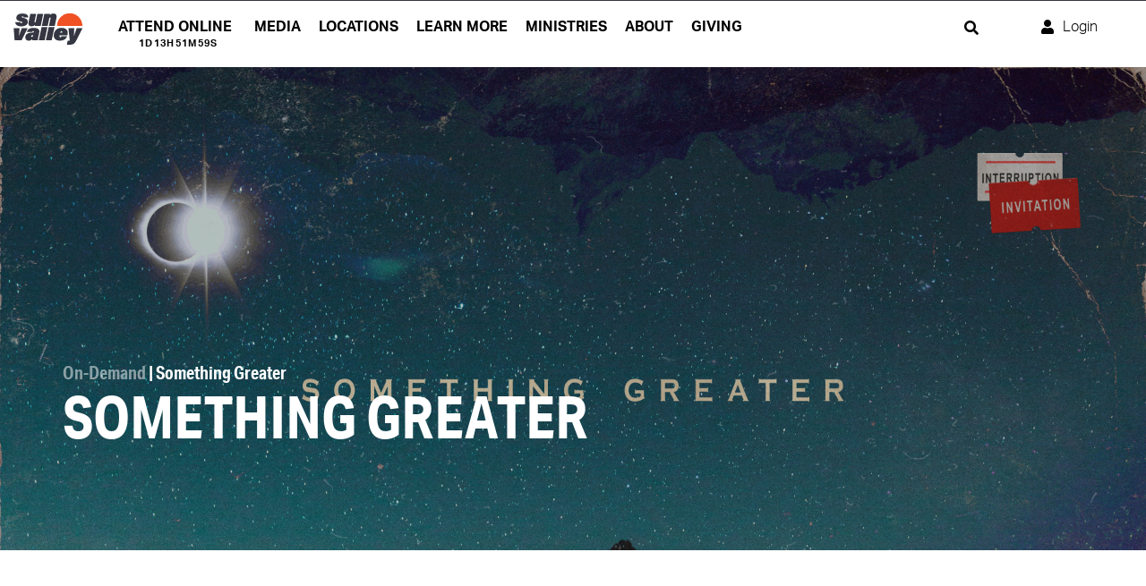

--- FILE ---
content_type: text/html; charset=utf-8
request_url: https://www.sunvalleycc.com/sermons/something-greater
body_size: 38465
content:

<!DOCTYPE html>



<html class="no-js">
<head>
    
    <!-- Google Tag Manager -->
    <script>(function(w,d,s,l,i){w[l]=w[l]||[];w[l].push({'gtm.start':
    new Date().getTime(),event:'gtm.js'});var f=d.getElementsByTagName(s)[0],
    j=d.createElement(s),dl=l!='dataLayer'?'&l='+l:'';j.async=true;j.src=
    'https://www.googletagmanager.com/gtm.js?id='+i+dl;f.parentNode.insertBefore(j,f);
    })(window,document,'script','dataLayer','GTM-M3VFPLR');</script>
    <!-- End Google Tag Manager -->
    
    <!-- Icons -->
	<!-- used https://realfavicongenerator.net/ to generate these -->
	<link rel="apple-touch-icon" sizes="180x180" href="/apple-touch-icon.png" /><link rel="icon" type="image/png" sizes="32x32" href="/favicon-32x32.png" /><link rel="icon" type="image/png" sizes="192x192" href="/android-chrome-192x192.png" /><link rel="icon" type="image/png" sizes="16x16" href="/favicon-16x16.png" /><link rel="manifest" href="/site.webmanifest" /><link rel="mask-icon" href="/safari-pinned-tab.svg" color="#5bbad5" /><meta name="msapplication-TileColor" content="#da532c" /><meta name="theme-color" content="#ffffff" /><meta charset="utf-8" /><title>
	Something Greater | Sun Valley Community Church - AZ | Sun Valley Community Church - AZ
</title>

    <script src="/Scripts/Bundles/RockJQueryLatest?v=RWC4egkRBNjCo9_aBrw2jUeb13vsJBPHaIryUym02aM1"></script>

    <!-- Set the viewport width to device width for mobile -->
	<meta name="viewport" content="width=device-width, initial-scale=1.0, user-scalable=no" /><meta name="apple-itunes-app" content="app-id=847799270, app-argument=https://apps.apple.com/us/app/sun-valley-community-church/" />
	<meta name="generator" content="Rock v17.6.1.0" />
<meta name="keywords" content="">



    <!-- Swiper Files -->
    <link rel="stylesheet" href="/Themes/SunValleyV2/Assets/Scripts/swiper-bundle.css" /><link rel="stylesheet" href="/Themes/SunValleyV2/Assets/Scripts/swiper-bundle.min.css" />
    <script src="/Themes/SunValleyV2/Assets/Scripts/swiper-bundle.js"></script>
    <script src="/Themes/SunValleyV2/Assets/Scripts/swiper-bundle.min.js"></script> 

    <!-- Scrollout CDN -->
    <script src="/Themes/SunValleyV2/Assets/Scripts/scroll-out.min.js"></script>

    <!-- Cookie -->
    <script src="https://cdn.jsdelivr.net/npm/js-cookie@rc/dist/js.cookie.min.js"></script>

	<!-- Included CSS Files -->
    <link rel="stylesheet" href="/Themes/SunValleyV2/Styles/bootstrap.css?v=638991006429363910"/>
    <link rel="stylesheet" href="/Themes/SunValleyV2/Styles/theme.css?v=638991006519314959"/>
	<link rel="stylesheet" href="/Themes/SunValleyV2/Assets/Fonts/GothamScreenSmart/stylesheet.css?v=636859766980000000"/>
	<link rel="stylesheet" href="/Themes/SunValleyV2/Assets/Fonts/Christmas2021/stylesheet.css?v=637830435464293199"/>
    <link rel="stylesheet" href="https://use.typekit.net/rcz7xsi.css" />
    <!--link rel="stylesheet" href="https://cdnjs.cloudflare.com/ajax/libs/tiny-slider/2.9.2/tiny-slider.css"-->
    <!--[if (lt IE 9)]><script src="https://cdnjs.cloudflare.com/ajax/libs/tiny-slider/2.9.2/min/tiny-slider.helper.ie8.js"></script><![endif]-->

    <!--script src="/Scripts/modernizr.js" ></script-->
    <script src="/Themes/SunValleyV2/Assets/Scripts/main.js" ></script>

    
	<link rel="shortcut icon" sizes="192x192" href="/GetImage.ashx?id=593918&width=192&height=192&mode=crop&format=png" />
	<link rel="apple-touch-icon-precomposed" sizes="16x16" href="/GetImage.ashx?id=593918&width=16&height=16&mode=crop&format=png" />
	<link rel="apple-touch-icon-precomposed" sizes="32x32" href="/GetImage.ashx?id=593918&width=32&height=32&mode=crop&format=png" />
	<link rel="apple-touch-icon-precomposed" sizes="144x144" href="/GetImage.ashx?id=593918&width=144&height=144&mode=crop&format=png" />
	<link rel="apple-touch-icon-precomposed" sizes="180x180" href="/GetImage.ashx?id=593918&width=180&height=180&mode=crop&format=png" />
	<link rel="apple-touch-icon-precomposed" sizes="192x192" href="/GetImage.ashx?id=593918&width=192&height=192&mode=crop&format=png" />
    <script>
      console.info(
        '%cCrafting Code For Christ | Col. 3:23-24',
        'background: #ee7625; border-radius:0.5em; padding:0.2em 0.5em; color: white; font-weight: bold');
      console.info('Rock v17.6.1.0');
    </script><script type='text/javascript' src='https://platform-api.sharethis.com/js/sharethis.js#property=622690998aceee0012ce4390&product=inline-share-buttons' async='async'></script></head>
<body id="body" class="inner-page">
<!-- Google Tag Manager (noscript) -->
<noscript><iframe src="https://www.googletagmanager.com/ns.html?id=GTM-M3VFPLR"
height="0" width="0" style="display:none;visibility:hidden"></iframe></noscript>
<!-- End Google Tag Manager (noscript) -->
<form method="post" action="./something-greater" id="form1">
<div class="aspNetHidden">
<input type="hidden" name="__EVENTTARGET" id="__EVENTTARGET" value="" />
<input type="hidden" name="__EVENTARGUMENT" id="__EVENTARGUMENT" value="" />
<input type="hidden" name="__CVIEWSTATESIZE" id="__CVIEWSTATESIZE" value="0" />
<input type="hidden" name="__CVIEWSTATE" id="__CVIEWSTATE" value="stCQVAyojrxxmsBlVW36I9RW55Syp0B6vHXTwBT3AgE0epo1jlDfvcMAsQY0vIukoJxaALp9KlBPTXZN4eewxQAruaUfYk67UYG11+tziUuYBFF+jVFQEMHGius7QPWWEQGS7xCl/6ivWH5Eh/js3KyXfF1khS5ukkrx1W2l3rhkRBMNQqRKezckogJo7VeDvyo2P9G7J80rWOT98L0VHK8n2NjlzFfSMJJ/JP06woUhOlM6wQiFoKnO63Ki+ZLEBMkX/Uuma/4ZmOzzRR44QPfWntyaUpzzOcikY1aSfwuua1TBZd1+X9bRrSmMsEzh3wc2ZKQoHs6YeLLcoyOUT9EkAsVmUiF1fsGMNPbWZgpkp4O05/2jDDuAZyJ6EPmfcjJ1d1NRryZcNL2USGIA9Yfdot8Lwa71Rcz/JSoOwKX3c0Q4+QI5KcO6JBOB24NGGzzGgJn8B2kp0uvXl7IHuiQRJUeJLZMRWlOAFGApjKbEs6eimkARSIjjP7VsqAuDHHVHkYbhSXyu38e0EJ+Dy15F1eeJ404lEIwu9CpwGBUF9WJ3vFwjO7aRTGA6Gozhcb+3x51JdkmaUccK2a0ViqSXmm1qNGJhmpOon7zu/RHoyfLz7o9fGY8GmJ8cC1948ewAcbxW4Kb7kFZ8MyvJ2VLyCADn0Sf/8/mXZLx0f+aKFAivSZCkP0RAuKTUd4SC6Z1qKm63LfdQ4pD7Ka6kMr13z0EWO8Rvdy7N4hjDXTwbu7GGa/[base64]/WH/O3nDmMVcWInzgx0OumGsAuabCSa4ZwWBC/HKGksQSXpp4YDehkbPNPcN4XJekUKHzsaOK2Xq+1uvXG5YGNxsYc6zsNxW9TCdgl8Ex5PFAg48iOJlZFO/x2t9zJ3rB4XuuoApT+7xJRs5xJfuKYx2uf9ED9BhgVzlWegxsluUiTuoam6hgqibKsqg1oP6lk83T14PIMMpUV/qf7Q6VVnpvr0GHYCF8uwrfQAo7d4VqndVOphXWTKlbKjBgH30gZflKCfCRGZNJBVUhUWxBQoRRK0v5CtjAh/Gc7FRzumX4Xq+TxChJN9fDbY+w8NgPRBRssLTGyLwZx3EUICAgAwLDEtEuY1umsz7IxvBptwr0e9IMoeRWJl+gE1nsrmu1iFzq8Bw1cGNqK4QetJBDloYcD3LhJT4PcRr/VP+ZyLiD+FpWTYYWBQN5LT1dISB/bL5hUgJSp6f8q068BqfISrur+myNk+1HYEiHoMUmYo2wb1RgXOaSiPmOHO6/k/uxxvZATh518g27FfQTJQE4q34aRsSCP3k+wEqjY6vSGBG0i/MP+ZANUoSuqcU0vJLkZx9Gao4SSYbfVZG6p5z/21vDWVAuJAsnOTpoQK+OMm4K9PB/7HKXY+fpYPm4xRBKCv/jp3UhhbQxQU5QLYaWQXfnSpMTTKWH7rhM4u8ormRQQQ4RIenWY1F0pbqqNrViGumLm1PwIyIp/X/RSA3Ek/6j0QanoGSSebf5T0ibN6H3+6ZZ3DNzgTN15agQPzrEcRn14hX34DPOyTnTy9sxKAa+yYVJsIBuDdsTY7H2FBKI10ySpYE4RH4MmV3ozPTsq9MnwCJfdlX9kUWZxyEzU9AIsNQoZhXxvBXYHsbtkOd9biFdM0781JjEaZwyIofju2P/Tm1lzCvgmoyrJvQXDg5zQgxECYIpJeWcc/b5A1C0+6gWZv1dlpqfyay9OvQ+BH1MLf5jCRRoYoiwwFZWgJl/OO1zJezPRC8/D5Gr6m3v9u8S7JtEg0BWpfB540RS0Bfw9Ap+8sU9RQlPy6gv57nZ3hqn1AO72wA0ES1MxA4r59Xiq5BwXge0tVtUiMs1lDex7KNtJQBtylhcfksvYAFmEm/Wp1ygeKBwzQzv+jLDvuRkicVwUj1G6eAX/cE3J/ptQ+o8gkXGn7hwWmnng44GkEcOrlmpoR26yKOA2peQiWxj31xNZ0Bl5HsGpeUgappLMzbIZqbTK6ns4BHPjpjIGVx5f6zqo/HwG3o/soA30tJNtR8nC7Phqc9sRyjegr6upqCPp9SvQrortjxryd6cN2tE5VKdX/eObTJoCSqzcyVtWcNdu1a/rpyiNZ+a56CivJ2ojZzL6rI0gq1aW4rPb3aThnMghZFfWVZdeCfZoQTJL/m8WkAvnzSI8HqoOMxAc7om/RYROmMvyjbB0gqTtcp/h3sG1s55JRAWnHRs2x3fgk25gkZaoXot2qXPqH1spI8t0UhJA94383xnlxX8ty3cJOLFAiThwCl5sEiBedzscisCSjCHpAdCTq7vYgXXmdZPMeU1gpUluYUMcT5WATVq3gw2lZeCOtHqJuqC6q1rDtLj7jvv1CMAGJbqyFUfIVifXqjY/FlGnsaLEXCD/4TiP31vGP5wMkrV/Dj9uJv38OMrtf7syS04mt26AAllHOQUuUV+ekmDMW0Gm9ZqMvW6VyKka2X/[base64]/BpG/EAsJfuLhuBMtOBpR8Ijjz6sU0XDC7IINl+TfZ0xQxM/LUW2VcsyGWfWjG+AaaNePKstdgPybD62w4nP4mIkHqdcXXwaTUzbsHyfllldp5TctY4ktR//Ak7kqD5F4EXw9y01uobH3MccBZ4CNHheSH3m5eGLpZWFJnCzmfmiKPvFbvq0uWSDLKns+7c+I6sE5CUQk4/zD1sASdMCTC2Qv4AGf+FCIsCIbtXjc3C7pz0qtwwTRUFfzvfIFe4KcshwfIGRzP8jROghslbRsc+MUZ6hscUGah+RitWPY+Kv6YCo7H0unVJsgUeb6t6HWaVxQ/c4rfefM1FgrZWuxcXmbujPeoL5hgq644gND7aT726IWR3BYG2i/uy34JEJCvvz/stuPGXr2ERxX2nbVMmIhQpcvGolkMuiAf17OysxQNlrVyr2CBegqlI/iHTh+/PtIGv3c6Lh+3c0NSgmASf30zE3/aUKLsnP7TPVMxSHoGveMPtWBFEKSAyvEjBWELiSWfgUXN6QJJAup4s3OZ2rh1En9LOvXFKJvUJ1iD9FkvmZb0Xx9HB7YCPre4OnUIBmz1I2Nys7j46Hi/4uXKsFTJYpBVRv7hzdVHZdp5mrLsNP1MBk8unFg9U3MQXHYI5HEMyOkyGMohQ3ojZwtq3ADJkA9Q4Tfv5xlThbtPKzwmWvnjQDMGMOOLHoVIReGHm8Ury9Hj+97Ok9RiTBYFZFWEsY/vvZ+l5bcPk0bQUpTbKjTkoGUSf572Go48ioDxBWhcC4Egi0KOnnP+kU1LmrxMXM7PpNPiecvSq262OF57JGznD/wCOH1hs3YtTQ28ZeIy6DQhl4KJ0SQlbsstwHCF7hCajnGZjidmiJN1kpHC6yWXJKID3XivfjqFNMZOUwE1v1qntmuKK1jKFm8vAEQEo0bMXGKih6MboRZSfcu8QA2sT5de6v/HtUAGJIN/NAEIFzqxgFArROVyeXClRDrwvG+YwhjYRcX1muB3dqBqQt2BBmkkXSTqgrRRnLJnqkDFqSGl96k8jn8nNI+zoxh0b2+K1xBJnpp6vY//HruCOURwdd21pKqc0cYzNrNGMPfLeqGY7Vsc4ORiCYLol+JDpdhvc2g/l+7nCnKLEVBn6yYy4b0GJBeqfmHZ1L2X0WQGIpNFNWlkzUuLWuXd052aUsr+6tbJavnL6P19PG/[base64]/[base64]/K8XR3t0eL/J5Z3uciMBuXpM00sMoNV0rNMzjid4dv0VAPpOlNiloAxjD1pny4115esZCkKLlrWw4nHxUcSuiRUT6ZroWx0QLk0IFloTS/nZxX7KmNVHW0IU6K5p8yuf9F1vfzpMk4KAIHYoc+JR3HNNf5pQvwRzhAfuJMNXtI3IbeBct00ropflCHVtycfPRjJqYkG4zbdgevmOogAMh/8DtVrsryXU/sGvBAa430Et9kFIB11WlC2+AgcSBXQ/itXJIWmYyDfSGtixalvna87VCwjjWqzOaSR8bkh5TqlHHujwarSVLfzNEjNgIsgX21o2SQFVI1SrvEOCRjTT4ma9UgoQhlRGw5F0EgSOv2WQK5BH74DLEtls/cNaaYaSvZlPSPUqDCFnYCu7xBiG1+KEF/g608tKN5zwbg5AXfBpm2v7h93BIFnFq2heozrW6w6+MKrSUWSz9nOUQDFZ+76nVLMlw7BMRrlQ/eclJ2Qpzk9ZAhqfB2UgomOlGYYCFNMxTD0A3XN+dCDMb7ubqSrBfvxQy+oWqdn4e/ZXMfv5KHDC0sw1ALh/jfJzc7I6ZfjtI8/Dhf9qkRc4tEd/ytzZsXhLI52wwLGpnvm/cvv2x8+6bAqZz3BhIimmaXMl6JyDnHw0uaz7hG2cw4DeKCZvNTCvccr3JEVcIoKOSz62SVKxFTiyVbq/D+yr1kT2PP6gQyzpd+zZr2Tu55gPeNIhRMWS0C0F3aKtoyRNLSxA8n69Bkh6nwbKytVH+maW9s8qvIIJBngYaH4+tUMrtKcAv66YWnoclE4B4ApzMAMqVnPlKrGpUZLcpJMZRwcPqioaejURIuYni3XPf0ccUuWTFkIPOrsUhPb46Y3gUtKRIBFa3wLEpw1YWFpGUB7/yZ9FkBmg359swYd6LuwDX+aYBQpzZUdQBDWu8+luMqon9BoyrBgR7wP++JkaZx/4OkLekixwKkMp2cwTa/9B3TfKE+0xrjZe+IBOUI3QMQCR7tkfcI4IzpGwkgl5qkvRyoKDaXlT3UaJU2nR4BO0fikLUTUFankdSKNcYDSmNUP+qq3m0QiOwWxb55N/aPUSikUd3J+LE+g3f44NllRK3bdDi8ZTFq+8SzhaHHsZ8IS0ZY1Yvl2iCc68NLYBdFmMNUdvl3rIAZ7iW2XmCfbDSQVhNJLHZedjlylr6DNeYztZUL4tzH6FISPl3Y416RVhfcY8QGCprAj5rq6Ncpiyy3n5cdR6rEZqwVQvzo4QjSnn6Y3WrKYDn3p/TgqnE2J7v1C222clkwlC2/JJIwMfCIhwUj1Opi1+hZ0zW0nMuZhZmIer1jF0YrjN2Bdv2vg7jt+9kg/LA4+F2xN0Z2rNf0VkOYv9IowDpUoUAM59AdiGLEwpXD2cmnBxtQyW0aYYe+LfegT+BwfuUlaszMcTgUr5p7Udi27SbND2lTbFjorS/2gqbXTaYm8FU5QqYqdrYLX7PA80y0Ll+C74xj4f11sW5svReIx3hnGiym32DBXGqMivMdrEVwSub7t5rjVIwzHLhtYul+yj07KrfKrwejelT9tOejLwDRcatWn3bKPh6MXns90wDeF15gRKzsSJPH3IBxh4Rf/sXN/KDmVUULtVSmD/FUnjhmKtmwW5MIPUe/X61+BVCvVQgEKGj1izpm6h67d8DMnu5XhFdLzwtmuSkAwebW1wC84fPZ0K0qUT2/WraR0rG0hAfB8K3NfJmntB2h4fZFWPZSXu/ytG1RMzC8spYDim5ce1AcR9J/4aH3kS2FPVvuxMhb5IBlcHg1H+xJ3iOewjZsvBIWcXw1lZR9a71dM6oRTruEOyy0VaT/hlChZTN5YHpVBCgmkIOdOReruDTU72sRjij1oOAq0z1HtiOy1TOl6YtcaaBeHQv0ArVK274Z/diNYDHcbJdSzPExuXzcwN/FOlE4y6V8qEDRE/AFnvVJJ4eFfR2nD/uPnV4MSsg60ub0Inkz1yY4hos9iuRUqNDrSCDwTntv2dTiOKVi7tkKcKzdgmKy6OyjBJDUNrpXdPRF3kglpoKhQ1V0HWDB1Z5IyxwXUt/pp7qQz1j+ZlUmSfN+zDClXboJNmLkEBsCAHPxr9yv8LZgecgoPpmOo457BGBpzH5b8wKeLWsCpaElUv54+bxoHO2Wmkt1AgnYrGXV17OkuuAwV1BT02lyJJ+skSDnYqEsOmZLoqcDiBElQcC7M71g7WTuejJxeY7jRgNmbl3ydJyL79njwcvaJT3/a7yFQhGhYDesxVxR8CF1hxdX6woRnz4TVn6XXcBQV8I2NeY5hl579blK7EBd6PDUTTQenW8Sr5HIcF/FlYvLC8I2hz+6YTA+g+QaosTO0JuwZZWHULR5LpbtrlkGPg6aZEKtL5VNnBSRCcc1GktmqyOCG/TG3Kbx+hqi0w2FhuTRHHBDjzlqzH8nUKdDx6rh62YvoHOtSqxZwRLmYX9I3XIT9TUA3gmLBFM45jlO+qt6iHJ0vH1H8bQvyaMlFfPkP1PFOOvpL9Xuj8A1sfAGhi/lo5rC0gF1eCEqMF7vOmmZPcovIai+4cucuAHfWNHT0EBllm3goRCVrMn83ZBJgLDWrKUXz6oh1eqn2+IMeAC+XvYSjz0jgsWHC+fRPWcoqEMRuQOWFUgGY4uegK02auMZXWmfvy5pB/DDq3dH3WHRVs5bEyboyiI1JwGTKTb4Y/4HBs7P2AbFDPaadFy3P3ZYxbHBocbbT9HiDixK3DpihMwWH749xgANA4onR6RKs9i7bSDzfNtOjYrqWImIW6YnjR8mzpsvHeo7WPH7BCd25n3nm10NpLB0a2c++ca7VZJ+qlGzY46x2nM3qL3jzlJmMIS4jBg714qJ57IInsJdS4UTGxGfRpX83YBiEVb+/NXbpSGED6jO4SrXEXjPSPAA22BiNUlF7Em0pFjksl6qtPZ63lv8pRtPRWHxaoFX1a3rYs/N12QZhhAaEWhl8Uo5Im7JoWrhrbfg+rtSPextra6ci9SfhSyPWsn2ispj3IzqltGMP1gK25RxUJ2DKmkCf+T4wFZ5cnrnAC7c3vuozjNXzX+r15dlFnRdS0b6RuxQANAtTjr/HW2wiYeXeb1dJXW+7dHrinBWHS4HVbnR2CNuOV8HVMgTkE88TYOAT4ENgUw0ICvTkGd8PNoo+NOnBDvCIgJfZGayP+n32jCVFGlIx2KPyzPTfFi9EOE8mgf/0oY2/DJgpJHYmrGoFQ9eV14wdA+K/[base64]/iEH7cHalK3K9Wel6rIMvNXscSXTFDqExohJ3UfH98P15xYnhgLEmO8btHpBxFWKnG88danTAhgFBHqrMOrrQX48WG7yS7isYq2eoGPARfz+1ZwK5TJ8C8GRnytVZQEZrXWhq/KDcPut+VAKZZNUWsnB9kT1oKuvyXsvnocQf/[base64]/PQhyCyjisocYTTjWG+iT3brSRgJBinvkaKXsupmcxm6VPwqA19HcgDlZ+p7gwxdiFon5yksI13wOmuB4lCUn00wj75/qvpKVXuxJExW60bEWgyZdx1XdnJdm0HLCCCulkmFM6rmdQVe8LTReMbJYUNHCFfS2aiC+AQGjn+KQWbqKTiT6d/2E0IpfhFXB1HvHdSMuy56CvUAuJjf/28b6Oxrwf1BOBUVhTfbjTJBf4NiglxLUUzVI9k7lzwVBJ4XNLg7GeHjlMnLAVWqQ5d2UFR4Z1yctlhZmEnnXimJqXlanHun1LyiNkAyCZUEAUgcg9oYCYTDJJcgbA9eWzIjJIUH7vXxwSeCVf/PyK0YSaJoSHpU7hp6ZtCqjU1xqzSevngwy4Xh3WOHDM6N/[base64]/AWhHFIXR1QjBaFduwtNRfMkwr/ISKQ1u4/jq2BWbNzIBbvPkQn2FzqSRzH53in0k3GEpLNguUK9BpzTqTOD2sRiBl/ta/4PecguYh5TuNmzbOD/O5dVDmllPUcqzqX9NJoRtc4oTnC3+0MLUDNkWL/avOWILgizazoX0JFmd/Z7sZYwhaJv+gLzq0Bft2wzUvBdS88UuQ7QSCfyaZCXHQGua8N7ttz1859WoGGceHYN840ZIDaiW7P4UKxlWmXiQjKEtEu3L5uL8GRKK3FDLcYxnd98mtvjW/Bxj+lElr11DfdgM3DjA9zAKgZeJwdeymy9CQy9L/CHgx06oU85dokSjuDeZuzw8Va1ZybCLJzR7KAvuUxoyupq6AJtcnMXaQUVMok5HeWkyrJ/YL8R13FoV+9JdagNLZp1fkhUMg22DUkOqT4NZfdTPjOrlfJoi64lRdt+G6YJYDg3WBz0mNvEqpCFjrJWxWPf9dGKg5ATHdnfIy2Jhkk8r6t4tXqP8tuHiowhtJ3HhIy0Y+Zw8SzW/FgJ/fpCCUSmtYBFWGPjAUJvRjXlEZwEonokBzGe+7vsWiDtYPefZbbBoc8cSsQD2LSkSeMwU/qCCwsKpxDKfKt/CI5D97DIUNc7geN0dwwNGn+EwfKabTsWB0/Za6OTbM/vEelqwEQ97YWpnfYNxCbkFg/BTDSNBxmmvqxUCCnb+85ORsa+YUI/lFkX7ZvMEwscJMtKSWYQveSPwPiaTNyBu0jQy0HzYCvj5oVTPciqYcQMCqKmjsCoNnzmkqPlBsyrgsih44SVFyPD5MRIurtRpQxh0xswwYiKm7TZru7TGRlq+bMf4nhR03UsBOXlSoDiHfYlWEY+niKjFY9rh5DyJrSrbdwVPCjOALRTSS/4OM8e4m96EUE3lRbJpTithCySaRSZuiMbYNqYmCAT8TZqnsWoVYhivI9seWBd82/Ju95Lv25xK/hAj4dqa0gFCMM20WDazx+eaSwRNNkErHe2CQjCOhTRTlU9GTuzop9nSfCPPG8utPYvaQrMToCB2d6XNuiGvjCOyrHCvo2bf46sDjLxk2GdEsteETrkgy+A1YcS0urGD205r9KqsAsxlO160+yFhx2ifFhE840Bw2Sn4QUHO/zK442hD9F6r64J4Gfwx2OH4kkBLtg0KtosdI2iIN/6ASf5g2pcCg3ZepiCXAQEQKbHY+BnTXUB54fj9Lpb5OWrNamIEppQOubeeCmg37ZRGzDIWzLwOrFRXf2kQRQKsvK1zVUTPAmJpnt9P3n2/[base64]/01/nmAYgVAXRqOBhv6DsmfegoctFknu9lkUOCoGEfm+Wo4pl1ylq7SmCNZgYbjUpmPPs7RDd8m0D36aTOUGy//cQn0yFeeFhIOQwe4D46TrKi7WbylcPDX8ZJDYeoBJOo6FWFx96IrC4oZvwmurDVMHvPofn+Q1iYrSOlWM5xQEVqnZyu6KhWUXXkiwJ5Hiv0QdyReIWJrkD0wjtVrNQmGO0qeuwmQt714v2acEOsWeT1N6NHDYqN2bu9hXhFyYH6b/f2jfF+VExK34z0eteNvO2yBNxBjuKlHjJGT+bzUiRLNIy1tDNYjtXBlAwqgwd/wWE52/OFICGYiX5KTGP8jTHYC//axi1OnNgLJhjCDm6Ibiqp5erlxIzXMfCqFREhSTHwBnIfKY/[base64]/Kan/7Y94vNmZgg8VPDX5uy37YXols8ehvOvxn9fM90J5fCfeUZy5Yx8A6415njfMdwLdTxcabXXsvrqPPdfqDCRCziQN9pfDIesB/JwEGm+poaLth80i2TCID5RqXK1SawI8H+5mbV54koiRt03xs1gwCZNyBiLdtitURdatEjQRk7Pjh6wCSZ9Ro+i93GTYpY4CiIyFXVSHfQBv3t6Dd+Qkd+eH7sPiyli6hctTRp0gmJ2xgMUnN2bz4ubtsBYXp2bV30t5V5VJgWz63/7GM2eKFHkC70ibjOaAMlcteQJV/[base64]/tiZZzUtPF1DJSKRcx36Th4I3UsxV4sALslKJC901iQt/V3/LPmHvWDK87uxzyfHPpwbZn8qlV3JiFGdiCR6A5uk3vKpRS7Hlk6PKGypN78JdfbpnT1VCT84VVEFr6guac/7DfdbToIR+ZF0O5PafNwf6CiFS3O7E7aUNkcjc57hYV4Gi7u0JRW/017PBcIp5zS6sjNZfhIk7BjIj7omCYHw3eRiaT3j3aS0U4XKBhiwbGM3GHLfHG+oYln5WqcnHgzXVbHKNMs1zaglI+QriV2Ze4nbLRtDotp/XyXfEUGlRQDfG89xWBc1nDe/XG/IuQWcSH/u4Rb9UVAEp/tFI/Fh1fWOtxiKqN+zgffDDOX4nXBxOq67Buwtv4H28x6X5NUhkYkl63HI5hIKU+t0jrJlw7RxCMfpkF/3rqi0w6ObeWeHQv+SpwYOhz6yL6mLlZhMO4CFOQNqBoNwTTAC5bvzan3yP74fLiFhHtHHU6HcmYTWZCxaNLnMRn6nlzrHK/ePofpj8eNkB7MURkfZRIVYpqJK/MDw7Qv6s/g4SenASCvJiPZgSeO++p/h9JEPHZ1GIntM4gR3SnBwizKnPFf/WNBOa14L9YHRo2ntGZ7SHBxFHke0Nv6zZ/U5uOs9WnqGSUi/sYR3fMpBN72N4rH9BrAokN9OoD/UtevjirntOld3NSPIR6vuWd2Hy5JKtCzwLA4qGUePY+oigjrk9FCAYhfbXHi0CxRoVL0kuKos18Bca+49GohLf2dPIK2iy3nGIhhD8H322AK0VKA8YhH5xFJtqOI6HjPuZG8QKqJxwF5bPuwKr5Cr32fkP267s4rIZPuD5xHJcCe/+YF40lo3Pqor1g/6BpTyFI5G1psi0cuUzBrgTi4EH8gzu/OqNRe0hGCEwrOasb+djZkslF3//0ZmzCAn3zX+1nTZWEQsY8BEcVtMUK/9PlAPOW30zmJRTaGCRxgADsJ9QqdA84jNCR1iLg5vnu8KH+es/4Udn/[base64]/cjNEa2kSChpubOserKDWkjaFjI5yiFnIJcGF8ifBKCqIZiRFq1v0edjXQWymV1VCp6qB1MBBdEXJaxnaeb689/Sp9Q9JQBpHFRsbN59smzHWosY9q/8XXrfos3ZXd/ORHg++qQCTzOqcktnf1u4T4w6o/YFxpAyW85JSxD6jUjnK/KtgxoicaksPu32WxBtlGjALZZ/7U9zqgRkVEkc0lxfm6yUbi2GIwhVHhaKxkvjqVRSZxdcbU+HZ0/FOcy0EEOPPMUpmAXbF1Rgoe3IgwLTVSFhwFkykx73aJB+5HcKA8UX1W66NSFTtvSRFqOvmaBa3LR1uO5PJmLIqWF4AR0/L09kjTmTIkEEhc7e3VJLek9EP/[base64]/xRXs0F8qw7caU5nAYCDHt83M3xDYuQzI5vw1KLElOLbxg4fPZRppjD0SCuP16jFm/6vrZknoCZzX71Dv+9VhB0URwgvaEoVuVronTO3pd4sBJaU4x+adnET0JK8QIlnHanoH/msVUwVxq+XwPv3tiNf2rvOuGSdiFjt8pIE1OZwKIVbviqY9xuY+c+VyMrJv8qAR1abznnzuPJ+c2ZcSogwC4ctfayjsNsuK/l+rGg2GtVe8iCEMm1haxSWPSnNoYWayCIvQvM0fmWtXBsTSySwlf1beSbnQEcazrECmlKUoMAFIK9HynK961rrc43f8q0QcO1raCadx+IAN6FL2y5f94vqlKZEEz5oE4CiRxA0/rxmGMtckQpJwjA6ZT5QxPHFssAZY1VVaqymFh1yHwqCOvscr6VQr+l1eB0sa0/lGxxGZjWBxGN/[base64]/Aq7diLxUSkey60reAGIV+hCnt6P+DMxlTWIDVYS+BPlWmt0LV1odBYecOwnKmGZLNGCK+dYixgFLvm/5tAU6ODa1WxjdSUd5ttpVHDiGyUL0MkmwbywqPbK/nzvkVVJ1Bzw+RwXy+6MzJ0HGJvucUNWzc40wlA2MdyjOEoR9BHp9HHN+wQ+0f48GazzI47uWtXlIjIUe6U7FJ/[base64]/CJNWpCa30lTHWeQlp3eNU2MQNYQO3wrOllogPIWjKnWHQ9F+I7k2ZilxYJLoPH2/pQ206WH6gkxLDBTfHeVjOAUaKD3VjTAnjUMdwtJPGIsbezMp8oKXQhDqr03elux1CTyVyTpzW0XBfYPHP7mTq72D46FkSdayny7RM+cpFKGiGsQxHFd3GwfvJKFrEvEoX33O8MgQamj8CeHpVKn4pJ5WE502JNqP6Ze/XGDPmz3hctDYS2yGaLC99+TQk4onb6WKm8QCG59gdgvLcL2XQSpqAKzGJP4HX+MCJQVg0V6DfcXWUeMDyKoNqungOD+U2snSCnVVxssol2X10jwJLFR4J+iRjWSfNNMSSCdGMvQETmGQjjNgGQyrI9hyjBrjitzG7uNG8vTEYDWU0lZaFNz4qwhr/hdInow4iKgu6eMsQSPF7LxUia9lttUC7ZiUe706BLQ6coHI54Ik3pENrFRMDSJQ/nQqV9y1kFzMA9TyArAcYq2Di3DEGZXBc/7d9cKmQu9IrySELmxyufkfDQBYImdoQ1Xuok5qpisuvluYjLJuw6a+DxDKkt8/Z7Px9CKTf+b46keIVN0KOOM9S9ad1WyO9muscpP1hZwq6ZyIzjj9ML8Gz8nE0ydueVOkpIzbuI7kLCwHGG6h1idhv/zPF+GeVl8ybaohNGea9esAHmUi0vHfVsXvwN7BUIKWQXZ/2vqWkya6NzFirN82DWcliG1+Olq+1bAqkvBOpmZ8ixYdBIrIZdLCxQMfQoZYdyANS0hody8WIYFLCLkYVsjmi4jo9Ggbrl+iJRqSSHFZnlvIifRCY+4Uh3SVP+NudB6NLvXh0GDOntc6x/cvSxm6n11Z2zw2xbDvE4xC//ttZ9a2lQyUxtqhzYRL3jaZmOV0AZQQXC6wbrg0U5PaC8gDcMUcVCOISf1/Wd0QJJt7E1AcbwK9gsi4MO/0UVM2BOHOGNaviqpkt5Wpc8yzjhP4xWp7ZiJsEnrLElMBjTsMbUIy5FUwrdw9Mq0Gzyjt7wNdClrNGqLOdLgW7cB5CBedY3juK+iro1xF4MKjfYWCJ5Oiq+4ApM6zFs/84MIH1rw7HHQyP/TKfMnvcZxKA7SVzGfoVblPuYILd+qLXJyvVs+DxPsYvpfoedxTUgSj7AiEeV54gtwIzqFF6xcg3YS95B29aYoWb/uzha3EB0ejf+PvVG1dS53+VoEKz/teg4RSGn68WcpEnNB33QimHRz1JpA7VTR8fUj1DW3nxk5xVLuNsVFLaTcOIkpZxCpnjIkZ8dX1QOeRNTPm2urkuZPHAZuY0fn9vLfYeo005muVSTMBuC7pzTQDtRpUD6eTs7RDym3qLaNCSJ/LWbherAbg93XokxYQo1708vKHn8gR3r9yA4W/VsgdxlVUQwh0jPvzLVv5VOQDELDd9XjzXQ6lxeVY1DSWniNrjeY1iMp2dJavbQwVzsFkHxcWlrz0uC/MBQPVPvK3NzPdyjktXjWrkmzyZbi06mItTq0Or2Lzuk/7Hpn32hZSJqq/rBCsh0HXuuTtSPmHv6PvmYgBumR6cOXDJD5noy27ah9v6DZOONvC4T41MDlFzhTcjbOTZq9S/JfGt/0ppukqP2mDzYSlJpJcCyceFSYhFG/2fvOoUl5v6fyOD7f6MQ6+xhGJliFEvodmvC/Tgw7/ExnWkDelPlJr0UMuI9MMEhfP2OBc1UmhzVkChHnZu6eZjicuR/ERnfJgRtRKfaoX0Jf7seecSGljXx4PiGR4CLuAbvlkHIMCZ/1xAyrWOadqmiAohGdHTuv1F5qPd2oieL8O4p/1HPtaACGIe8gvVtF3ICtW4j0RbeoZDjQk0EvqRgkqfU7Q0MBaN3SnwqAWTvWFEvLfNvekPQrkDDXxUYqlx35AdfvLNretQVKwN2pwrcvOyIGIfYbkGTc+/XB9NZIqcfrmA5i1IkoOTcGHN7tTIuOyfy8CUJ3gUAoRf/GjhyOjKJTtVt9csgS5+wl/wIzRIWpuMEotjg/TKp2FyYEWFcWzHFDN9PBgITRkyES/pv+JeeHRKiVAt+s45aPQxc22eLjdw0lty/ylH2nrVWOxbrHmglfDypuxLhS7njwQOJ8phrKS7OkdGk7kpHOYovXkQenYZwuPnEKjgYJ5feiSEs4YNMgeV4KkDnM68YORvBqmb1Rbqu0KiVwdkyT3/flJvGIR3v9Rl2owsHMf1Yy8Es7OWv85BNwM0q7YU8DoysaApikDKHiqj0CXzXtNCXhdxJEClU+GX+Iu+yjHxRWxQdyDz3HPVGv7JFIvexD/H+f/iB9y3bgOmSAW+78/tqQnJL9DDv0f3joMzTPreLlQcs3na18R6Cf24/M8cQMOnfHyvszFek+pSONZVkZhEI00EzGXLT/wS6qymyLwfdC7moCVlrZ5N0zpBKSWWORmF4iuiO5499dOaF3rqDEAlcgr7GSeE5E6TiHzH/s3LE/+XJu0cIOq1mlH0nuVj/zWJINIosSdWuc78fLOOjh4f0oXEDvTh0zpdebC/vGXMkuW+KYnDhFfO/oMhDkyV8yn2Tt81agV94pIhvk+rklnnsbvfUCrxPd3aBr5DyCm7ESCSK8e8PrcHul4IAYcP8wHpT6eUxMRwII5Z9+hhL5bT4eZ95kLWY+Rkr7W3hyQmVPOWH41liC4nfgQOVCZqsyEkLreppQGq7qVqR0HgTGxrL5dtxtx8zvqBRJ3I6obn6seCBd1nqX+NGpWIeQqy/spmD+4OQK81KVHPand0gO5wJwwTSUFvELYmylPys/ZqsIcZefXPxkXDk58+n69yuWGw8I98dJqXrc84UDyc+LRUorVn74gBI5KxuzJAPaxd+oPvBQRT/[base64]/BFcypIR4TZIlkAm99J76SlUWpx3JGl6v3OCXb2Ub4sAHXcYZAm+8Os0yT6aEJGsmqBRd2y/45pSAlznsZJpC5fkNonbQAqK/oHi3CPTAX6d2x/NqLeqPStg6UsWL2UO06MHkHo4l/bshhhEYj8gtOgr/UvYFifqNwBeaRJDpriUjGh5VfiRvu0qAG53Jvpg79gzqv4ITxLCqkXDcOblEEogStco28SPN3Bk1+OwHHzGdB/FUdwWwCLjqe00ZRpI5qA9LnNskrkYN4AhYUcIV/oCAjaCEYFogn7CkpXDyxT/xG5PNl+j2u7NUgy6abUzx++UihNLxkGnPBzJY839QOkx3+3EMYExDTXV+3jQ3lPEhgcqyzDUMOyLatEU5pug/5Izqy7Qt1Q21dJ5IVUTLpEKdljsCQ+Q2jwza4tUTx57J4LpEZaEAbV97P3qIreBLxaLc9/+yAJCXN5iw3I/gpxPd1tGYeHIXUOEcwXOpttdzsX/VCI/[base64]/KR/ClPlS5p+eeRBhULBoYlrXGptgoL3YzBlMZWhXkPZvwECCV5GZ+tN8jE1injp/XA54SzMLIJxwy2ySpwIBa1H2aa+WcIyx6eoFj3GRiLxJPpecdNeuhStnJd3TyYjG9kTKxwkeo8ganyOi8+8CLXayPxh1eL2owdTsp2fx5vBF3FusW//+/y06uPrVcRpFl5uv9MJYIyeHB5t2a/n370mSJfEjNyj5mI7ZkIc0YNWd9ez4G4irwwtmFlPFs2vmFuLIKzeGDldtZCjdc43k4YoiMr6rILNrG1n5mhHkaCv4Dpm9lsSSPzEkCIb/EpMJ1R1lLveiTtPAedo26THpe9P1G/8iLh3oo5TFvyiI99NL9rd1m1XUy8VoOh7wCW3ogdCDmeSM/Rm8nBzj9zzN34vky3VkMlR7C+S+LwLrdkYfRby2YgohxevptdDu/OCs8We8AMkz4Gz1fLXIuThpWBw7jUvKeHtXXTMYKZF67/F4IdwJYwe+eHU6ga+eB8atacXxFSJDBwLUTQ1qqzDxBVpQXpPBNlBquMWM4cOQMObB0+y0nlLk3ta5VD1y4qB0wMes0ZQAxK3yoOpUGTptfCIGcmYHNcuZHxqaAoy+2gDRlrbRGvpcCohfN1ya83QAzkQtuGXX09T8EOPnQXhXp0KHHZ+Yt5WdQms1/FVWDadDcTlidfzFrJLE+Bdf11meKX53o851Q8Nd2zQOg/BYYC/43ukvvqjyebt2tE813FFsIMtyDUe0RN1xTVTWkanavwtUcHR4rSpTYGcRhkL2WWJBXiDGj8zWBP/rKCi1NMzRuvhTGKmnJKTnNdTsv8Ne1ekZ8g6DKmxvM0uhQRubBjSJMr9+JmnfOVeaWo/tt3BWm2y6NKQe0/pR6lmeXQANPkN0j6frt3SA6/bmn8YOBKYVw/K3NPM7CTImG2XNKKdnN6w/jKIGWOn/QSLrzk+fQW7BTTONDq+7+zyKCO5OBmKeWGP/3k2zLRDm+5Y5spbVeHG3RLV76s60bDDyxz9wip0qFOUu3vvVKqutqrB0asg2aan5OYPo5rgtDzVL+P2RvyT0YtoalZV7Rn2UsOR2FWtBpNekG5R+kzKWyLdJnsJungexEib7vJuLBZVf3drs+4SCf1s0Bg87MI3uXVq+k2EP9ya9CNEn+cUmlz8FB7lToOtIX76MCPy/srVaohjolTXF2ePY700thrNdMeRUQmO6SY9S6rCHG47LdiHXcCTjaG2XivhWquHs+xJ8CAsb3y1nr6feTsVzuqXX8/sE/IuYmZk/d7adVXb1TSkaziPBnuV4RtoQPCb3HUcUcqWf+Do53iiAkTvj63Wi44EW4zIZcBbGuV1JOvKewesM7mOZED1AAN3kglzq/n5F8hBnkri/a3LzbfoAqsAxGdC2DUeSsAQlL/abcbkcfVcKRBnovU9ZfrA+S5stb9pUnjPf/WwG/PFsYZb8WBy5HpGpFhehuzHzOxDW+N05B9aPr9RrjsQimBLiw8fHP5cdKBRxEtYaS3+o+hguctAmMHA8uPV30OEY0pcV8A0cEt39L/tiXaoFSXPlqZqSNOWk1u3lrKGBsMtRFMj7NRfm09LaCfKaCNk3m5ecNODJ1U3FAHTe0uGODiEtuwetKPOUooybAlExf1hG4Vv4cZi3fPuic0nedYy0jqo2KDb8UVVAjWITcfbcVi970QnOu536SbV7KDsl6Nqm4sgW5nkefC46J+5Tu8NJTubTr/KhzUh5Qa6JtAFAOIAXlriaxc6yZMDx6jPXRKe1lnjEZmaF4EVPJVLed/Wd7tn8ENHxdOIA2AgaQZGrScP06LXXz7avXbU+bkGpje89dKEhLoXBAgvCTcIwQukEkKbDa33AVm/vHdWyFZ/C+/BIEVTOkmnjjTsKIbLisYKA34pXBSg3DaLaH9lWZTe2K5nbR5P50lTETqQjqhnKWiQNInLTkXXm+8fGAd+vEfibUPyE8Y0ouv3bp1ASrY4zZ68fZiyjBWupip77bEjW9VD0keb6fgh7NNhXmynSCqZSGGZkZYZzJe0g5/pT+J4jY+1O2nih0Cti/y6PtXsuEVb4tAF+fHxP/[base64]/wbjb/ldUD2XXcfeBf98SePSpBF2jh7xMHxiwEtLtSeTSjh1WtdZdkkgYFZVSjSJWkR5b+0rltktUDC306YzSwj8h8eW/Hj9ehjwqjskfzd3gilNNaiw+JBpBhhxf0VjHzoas9PBBTu/[base64]/owbU/g5YkdMo1E6OG38VDvIapprmxoaC3u3qn+BIv8QsXHjVpmmIkYcJE8z7iClZpeOFH4AvSbIlDJY17/AyyKCgyI5zq/Nl0WTRK1btoujIXY/xCNLohJ4zySUqwmSQCCID8rE3lFL6Tu8zjYBBPJWItwL967Y/gHrXGfA0A1ETEz9N4BmHubsE34ORLB5h1vo0D3ATFYikHOfoWqnVAKi373VaPyynH7kSu+xy+u9hhF51JE7wTJWjkmvZQbICHrO+qUS/d5nMddEpwwCc+FUAhu5lITQp0Hwig/hPZdsSSalPdwgIgXhFLWEqmK7BHKsF8DJE3FpOKHdICet2Mc1J5OdLMtv+x5uqhdfM1hpzWhNi5ghy0pYaiiN9W0s75E5GWLvbjKhCkVRoJwD9ztD/ZliBNTmtippurVoDAxMGNFo+VmV6PQkTj4YAmQLMGm6zFFIYX7U62DnY1iTrmvK0nlUfZPb98Ze6TwuFzo59RF5xuxUknj1k/abP8bMydbzIMhry63W8B6bslGc748WFJYY/[base64]/pVA26h2GgrYObZ4eTMMUxRP3cTtO30ri/iuPmytt0XPNcXxoFZ4kRjKcLu6SiFASgx7SRq/N60RCJwKadrkUFlrtekHcIpTyfpq3u1hbCYfcxv8dNWoFj7IrBxtZ+y+5J8Z0b3lf2D26HgakMZWT3+17eR6L/EaOtCYCj5xfghnNdbws1GeEjpIR2Oo/j3nelnRysfhHXe/fTUgSbrfSOsJ5NcwvPt58nMvRY2KdmHyrdb9I0La6sn85FqODNAhq1Qy8RYHOg/XcsaVNjlGbEbdPoo4pytsD59rjHp93jr1NyvgMbCLviQfzLAFh27yJxk0NqbfGjB9fxUTcul+RKuSgmeO+oPR7TnM+AIK20Pv367MTNgOdSIZKEWoTKwC4U6+roxBLYgjA4PcXNdj9vIqwgJJDk7MueLP12DniwY202NWqmg6cemBiYGRb51/o6kkPlgWjaXv6D8i7Wr2AoVc6JqDd1Yy8mgcjYIkdOeemhCsvYJz5hxlVraVRbf6/RAIrz1xkBzmmUAKkUjT7+ITFzgVjqnZlVqfn0oKf/J7puDTVlc3+Xu6NqBgj3KfBzfwZ+gYizcsW0uPvQSJmwfsSRQp5AgSwGrmd1H4J9PhNXAXrLWEPUfL2dIywugOd1nHR3HHa1K7Caro1vuHWhpShBwg4yqodnYag/n3ExIzJqI++6LPLq9gvYoeYE1+1IgYwVrre5gGg2IjvmRuWxFijgNUgLTAJv7i5+g7YXA+0OF6ncy16ArcobIIktaa8GChum+q5C9JVQbPkxcQ+HOc9UtC7ABzl/[base64]/[base64]/ZtiC1Vfor89R9u8FuP1AUorBs3N9j2QsqeZtFUg+wk4bLVjYW+9c+bDzxpB0TD8FyHIsoSu7Hemi1h6Zecs2LDuMqzdCAMof5KoliWxNVmO1YMU5+Jj+9/pZkmAJMbu+iTsdGnNhAG2VfjNo1tYr0gJGEpYYF417TIJ0LijQbDN4KTNVA5cgZ7NdOL4/NlJlGSf4JTtBCGSjXbZCoGFFMVeBzY2sbdlgSnRs6Tc6tjuvSLuYt7ubkzKT3b3is0fz4oS6qpqif5qxZ6Rx3z3khZKOcw7++2j3wdpMv2EkfVvNmJ0ojx06kbDCF3M+U52D5jsAJ2Gn9f+7/t7/tM6aC+C7xJ91tttsjHPPb0M+IgfKc0RQ/[base64]/dwgky25yUBnZk+RwCwPKwl7T2cZ3eiHXsFJxBzM63tf27d/VbbrDT5eoFlw7Th+OrwJod/cm4qQgKJVj4qhVz8Lut/[base64]/l0wrotHEijcA1bUWC2PHMZ6om8z9TMJ2eFM1cN3X25ZaV0EJFV0qfUDfG8Pa4tyuAO4iBgTiod+hXa9iiEOfgP1RllrN5xVnfKmjhuncsf6hAFt8Z0Fgo/0aAv2pgfXMRLPrRU+PEHoAcxIVH5Mf5VqTOXtGvvpXeEDOItjeIcIB5j4hYhLU8gaLD25F7ZLaUWS4XBSyoc4wnwsMLldvtcWI8RbKqNIPq6LF12WuVyGA4wUDANeNy2Oho8pE/xdYpaFyNdm7K4jUi7vAtbZWDREdwSUXImK/BhgvhxbGgqaFIa5sJeNitIH4lTs427HfrS7KzqrMj+nrSP3KZ+PolHapWPIS2K1Q10ciipTOYR7hzS/gBT8p4ItSMYOxWbW2MUjHU/6MUIUPRb6k6/MDYgyGwUmH5wo+juf3odlWvjx2yBlI062nG8VzkeUPzUI4imMQgySfKoHIZq2ANRN28cRYiMHA37LAjRhHpMGaiABKuo4KBEivE8k/1VDWTyYl48zyiLR46SVKRG7YcPcD3q6f/syOy09EWNyt3ux96W/[base64]/RjlX2zqIfkzmZmj3SMCNDJN5+a31WRztP3w7js3TGx9IljjjmSTQq41FDpiD3/TjUOfzAXxeorlMxRWVSxk120kZ8+memgNH+tWb5aG9CsO2hQky28ra4zlxLR57kJMq7G0aoc4eyrqLpUbw7SFT6VEWEGraaMOCEpRZZ495LhPaLqoEXwGsziUx1ktUicfJBkmkiWyXabTDHMM2wCfIl3fi7nx6jkRzwV/LXjjEVW265Onl81DiVUzJwIlov+3uAGrlAJjHuMpSYMy9E/RSyZJk9cCy/v+rwfGKEORxyNTRAmUVM4E90dvNgj29yLldYXwPPTdVl3XHozXS7hmcazpNo40F8uzFpv6LfPUgggz/Adq50mULqT6GNQ20+YGKgOW3pLdwkZVhaEtXLz2IgYVK60z4vuOVQrg9MgTQML0fNg8vjmHDWdAmIrRa2hXv0mARODrMEU9n/S5CNUEdfE10nHZQLxDmbX8G62VTiCsCBwbrAB5X7nLa7kD6opKsZt5KSuCMNmEvajJ9yevXHdpnvuciSQ1Vm33cHwD70N1nmDanB1CODdPc1F25yWC+z7DgJo1ClrpOpR9CTAjeNuNv2fEZ5zfJcralUA+STSWk7pkbqQ4IMUZr66FmS7ERn/b4K1WZyKOg2pqmxyzL8igzxHF7ENwQMguyW2zhyk46L2IiPy5UrcVnE2PB81UX2YvgQczFPALkHveZD9f7CadiDp2/NFhz6GX6hfIljisWu3NgpDuwa/h0rXXzFL++Y5E8juI34F0h3wec23z6LTMro6KZ6/JpPd85IRfwUNjHdx8BKvsp5FtDBCe5oilMkhoL5v6TZ5orW4+83ver31hsQ30FDpNrRQK1nfll54sjjR8PMxgBdvqOol0jQhXI5BuG77F+AgayH0AZjUao15amRiJfifhwWNC1Q6E4id1TZ39i9lWvC5jCaSux9iKyX4/r83n1WdhM1IEjWITtzBuCHl9P1TdTKmh2fLTVUfTxOZUkyYo8ofgb9o2McbsTiyza+nbWXSFUmFLHCdOGeaWeiXhxGqmJQIhO/TZQ2jr+A83qwFH/trk4Cp5yNCnO6LOfrx8m32VYu/exlQeBJMuvn8VC5PEYkahtpDYEY7Htk7qaaywP2zm0DZYIguIh/DqsuyDq0irIRvutZHjmroUPQWZalsleVhjJWIeQRqPU1lmhfcFqgapyLFgJEYftFEeEQPLpZ2XapgRYZH7Rt1RZxTLLrFBRYwZ5EMxQtmwSrxx5ExRhk6RqjiVoOu4U7mWyOFxYon/tlefqK7TtAcvd+Q4L1QlT23l1WBcUqx3knDY7ehwY5ZM8ei68r/K5se9548+xiseRhmwiznDpIdrz9rQ4U3bTVOpKnuNWsN51ZIccXGWIsiB0jyIWMoRGcTV/3Crch5Ol/vtbNQZ7kvFXwYV7R5bRn0+obyogVAP4jhLQAXaUfRiP7CYwItAnBWOP6KnDS4h0bpOrh+H32PMLSbSMFRtEREcEC1Lko+uZHPmJhW5S8zYjgkQcWxCiJxpUAEwkR2xl6fYV+wesQ3/XnoinKICf1BM6V/dtu4O45719LMHfxViQ4YYx5EH1sLlsnGbo41SVevlzUlL7jSxF7mPRaThvu/mHEwbR8xxjt5R2fX4SGSGaHrYLJmdHKuYj6qn9HG+clfTZN6//T8fCnal/FQJWChK9Uhda0QtS0BoxkJzYPkjBbpwbc69sOyzVNnZ9oh/Q4+qgOai4Vw/1GMZ1kilVMS5MwRN0XaRp4t0/CzKnsRHjHuYYOZ9fOpOSWghmvp8neFPiuFzo8BFzTK9jMhO+fDDus5jK0/z0MkYG5Vkmur8mzZvcagXv1UypIu09PEZA9HthnOkTo05ut8Alrl9QjmTEVMI0uasn9OpCe0DrMmQSzdL7NF0Q/7u67gosglTcz3Yfx5E95VsJEYHAebnBs81vPWtu2bWtf7FjJFHR4zmbcal/UXQYymCwxOf3fSfoXFsT9oAvyYEYRUWyAn4rzxpwAT1kjs4zdIlEJ4h7YJm1nNH427zzqXmjwpjGu/zwvKKonmpPogqUdrxSu9ZlN98OozlPleZpL791+XRsfhNfQH5g/R5re4rslr8Kgr/thWmanqZpHXp/sM/x9AqAy0IJFz67ZwqWshj5jVisdB0D/LAl6AF0UrWu480We9SI6A4CB3v+I42BN2kefDhPmZsHj7RuRt1UECebKcAApzz+FyyH6189386Fu/6gpwfdMn+Osb/07epsE+VgXCYhBtGbEXVqfiS7yfTMrIlnHLaYVmh+C9ledGB9PIjo7eVORyrPMDkmhLvHws6IJWN2WmcAFPxAIZltUSV5xkw5EgeWr0WB9sVYS336CKrTf7g5nHG3NQq1fr1k3uNajVz8gklgaLc2fJbfeVKyh7sjRHHwHmcO8oYJOrPJUNB4Ng0+nvJ7Sh/wnawTH5VrOLr2ljvNVQyt7Y7ZH8f+YrNFtNn3xcjjzgq9Qp0FO7TGTDWrUf92Us2zD8Px19NN5ZCdgvayDAPJDZpGEtS/5azG5gnO/uX88HCgEtUwuXgKX+koN6pl38Ul8wCv0+lTlUhlXSCVm1KZzM9LH84s4oGO3tjWtmbzg4zPnS047Ii30qYeR9gXYgpTnPktp4NVG9UujEVWyUPwhAAD9SSMMde8ma/0R9cJDimS1A29Kj/eYWIMiWlO4CpFI29mAmyu6ULF59pYOm/B3rfZDp28o7K4lVqkuhk5EseWpDvrlD8fLm9ip4fi/[base64]/jeo2b0zTc1tgDjwmr3Gx7Fr9v8NX3PvrAvGS8QZxLQ2+G8MbkY3RWCr/UmtxvrfjsZbfx5A8W2AwWJKWlQIEuEkbQlUKqwn1TmZvKFDKcnxlvyMDnIHlxzrln8M9Gjer6QM+c0GnZa8ZPAHRvQFq/a329v5o1tjjsruZcop5q7DYWqh8Lc66refYe4g9NTI2nWbj+n/pDtWimCZfDXEZFSik1HwP9mmoQcpf/vpd6uYTFYAFKjjWBJ37TotRdgwnBUIAF5zutAZffXb2rkH/VvoPhXqQpYTzmeY0Lc6Wm1Iln+yMClnXszi6KEfy7EM5d5knI4k6I0prCljb30SzdA" />
<input type="hidden" name="__VIEWSTATE" id="__VIEWSTATE" value="" />
</div>

<script type="text/javascript">
//<![CDATA[
var theForm = document.forms['form1'];
if (!theForm) {
    theForm = document.form1;
}
function __doPostBack(eventTarget, eventArgument) {
    if (!theForm.onsubmit || (theForm.onsubmit() != false)) {
        theForm.__EVENTTARGET.value = eventTarget;
        theForm.__EVENTARGUMENT.value = eventArgument;
        theForm.submit();
    }
}
//]]>
</script>


<script src="/WebResource.axd?d=pynGkmcFUV13He1Qd6_TZIKvydYzO_U04zFE5iKNSmnCD1yeQaHjRf64v_gehIqNc5z0UQ2&amp;t=638901284248157332" type="text/javascript"></script>


<script src="/ScriptResource.axd?d=NJmAwtEo3Ipnlaxl6CMhvsgbCyqmT89YPYeBYqxmS-XumZsXaaA0znroTfjsFmPqpcV3XMOrEVIHtfmKnDIQKIh_wFfjt1MDGB6P6HUQw_agX-AdhxJv6s6lUExRB3pYMes76JXaYArYATLRb0gStyO7fBI1&amp;t=5c0e0825" type="text/javascript"></script>
<script src="/ScriptResource.axd?d=dwY9oWetJoJoVpgL6Zq8ONUKwmlrYxMytfqYPVktCThslMeOk6QclZZebp2De0u1WlNQ9zcmY3KBNmBiHCs48_oi_eLyamjZAEatmAxaHbm8SVX2A_tNzHkMIulRyJZxyq4lvjf9fZhCScfhAvsh1WfoSxk1&amp;t=5c0e0825" type="text/javascript"></script>
<script src="/Scripts/Bundles/RockLibs?v=2Hf0StZBLJfkMGBbrXaC9KsywNWSMMV_OL7s4xq8KrY1" type="text/javascript"></script>
<script src="/Scripts/Bundles/RockUi?v=bKv_w2j3zOf1jKnfGSq1aaM5_Cd1DAW6y329V6gjsN01" type="text/javascript"></script>
<script src="/Scripts/Bundles/RockValidation?v=ZGZVlETu5hySvggAPSHN2z4wwXVKeh9vUX8dHhpb7iQ1" type="text/javascript"></script>
<div class="aspNetHidden">

	<input type="hidden" name="__VIEWSTATEENCRYPTED" id="__VIEWSTATEENCRYPTED" value="" />
	<input type="hidden" name="__EVENTVALIDATION" id="__EVENTVALIDATION" value="u5rAl7s3wCM5m2GW04RR5C79TpstkZyK1bQahQLZg3X3brKfOKi6TMZm9REKf/xmlWHBhhagwXdWYLWt4hfjqxL6U+kYMslOX3CpWDUOHPR9X5HWnauTb/FPH4OhhBknlm2jKCInVBrVtjOR/LLMiYCboSRzbl380wnx3zcXkO3pqyeHWXB5dZDQ49uBS40VjfyPgg==" />
</div>

    <div class="container-fluid">
      <div id="zone-alertbar" class="zone-instance"><div class="zone-content"></div></div>
    </div>

    <!-- Page Header -->
        <header id="top" class="header fixed">
            <div class="container-fluid z-10">
                <div id="subNav" class="row hidden-xs">
                    <!-- Secondary Navigation -->
                    <div class="col-xs-7">
                        <div id="zone-navleft" class="zone-instance"><div class="zone-content"></div></div>
                    </div>
                    <div class="col-xs-5">
                        <div id="zone-navright" class="zone-instance"><div class="zone-content"></div></div>
                    </div>
                </div>
                <div id="mainNav" class="row">
                    <!-- Main Navigation -->
                    <div class="navbar-logo col-xs-3 col-md-1 col-lg-1">
                        <div id="zone-logo" class="zone-instance"><div class="zone-content"><div id="bid_5908" data-zone-location="Site" class="block-instance js-block-instance html-content">
	<div class="block-content">
		<div id="ctl00_ctl42_ctl01_ctl00_upnlHtmlContentView">
			
        

        
        

        <a href="/" id="logo-header" style="background-image: url(/Themes/SunValleyV2/Assets/Images/logos/logo.svg)"></a>
    
		</div>

<div id="ctl00_ctl42_ctl01_ctl00_upnlHtmlContentEdit">
			



        
        

    
		</div>

	</div>
</div></div></div>
                    </div>
                    <div class="navbar-menu col-lg-8 col-md-9 hidden-sm hidden-xs">
                        <div id="zone-pagenav" class="zone-instance"><div class="zone-content"><div class="d-flex flex-row">
<div id="church_online" style="min-width:152px;">
    <ul class="nav navbar-nav">
        <li>
            <a href="https://www.sunvalleycc.com/online">
                <div style="display: flex;justify-content: center;align-items: center;">
                    <div>Attend Online</div>
                    <div id="countdown-timer" style="position: absolute;bottom: 0;font-size: 11px;"></div>
                </div>
            </a>
        </li>
    </ul>
</div>

<script>
    
    const CURRENT_SERVICE_QUERY = `
query CurrentService {
  currentService(onEmpty: LOAD_NEXT) {
    id
    startTime
    endTime
    content {
      title
    }
  }
}
`;

async function startCountdown() {
  // Fetch the current or next service data
  const service = await fetch("https://sunvalleycc.online.church/graphql", {
    method: "POST",
    headers: {
      "Content-Type": "application/json",
      Accept: "application/json"
    },
    body: JSON.stringify({
      query: CURRENT_SERVICE_QUERY,
      operationName: "CurrentService"
    })
  })
    .then((response) => response.json())
    .catch((error) => console.error(error));

  // If no service was returned from the API, don't display the countdown
  if (!service.data.currentService || !service.data.currentService.id) {
    return;
  }

  // Set the date we're counting down to
  const startTime = new Date(service.data.currentService.startTime).getTime();
  const endTime = new Date(service.data.currentService.endTime).getTime();

  // Create a one second interval to tick down to the startTime
  const intervalId = setInterval(function () {
    const now = new Date().getTime();

    // If we are between the start and end time, the service is live
    if (now >= startTime && now <= endTime) {
      clearInterval(intervalId);
      document.getElementById("countdown-timer").innerHTML = "Live";
      document.getElementById("countdown-timer-mobile").innerHTML = "Live";
      return;
    }

    // Find the difference between now and the start time
    const difference = startTime - now;

    // Time calculations for days, hours, minutes and seconds
    const days = Math.floor(difference / (1000 * 60 * 60 * 24));
    const hours = Math.floor(
      (difference % (1000 * 60 * 60 * 24)) / (1000 * 60 * 60)
    );
    const minutes = Math.floor((difference % (1000 * 60 * 60)) / (1000 * 60));
    const seconds = Math.floor((difference % (1000 * 60)) / 1000);

    // Display the results in the element with id="countdown"
    document.getElementById("countdown-timer").innerHTML =
      days + "d " + hours + "h " + minutes + "m " + seconds + "s ";
    
    document.getElementById("countdown-timer-mobile").innerHTML =
      days + "d " + hours + "h " + minutes + "m " + seconds + "s ";

    // If we are past the end time, clear the countdown
    if (difference < 0) {
      clearInterval(intervalId);
      document.getElementById("countdown-timer").innerHTML = "";
      document.getElementById("countdown-timer-mobile").innerHTML = "";
      return;
    }
  }, 1000);
}

startCountdown();
</script><div id="bid_5909" data-zone-location="Site" class="block-instance js-block-instance page-menu">
	<div class="block-content">
		<div id="ctl00_ctl44_ctl01_ctl00_upContent">
			
    

<!-- Main Navigation -->

    <nav class="navbar hidden-sm hidden-xs">
        
        <ul class="nav navbar-nav" style="width:800px;">
            
            <li id="nav-media" class="nav-media has-submenu">
                
                
                
                
                
                <a href="/media">Media</a>
                
                
                
                
                    <ul class="dropdown-menu">
                        
                        <li id="nav-messages" class="nav-messages">
                            <a href="/video-on-demand">Messages</a>
                            
                        </li>
                        
                        <li id="nav-podcast" class="nav-podcast">
                            <a href="/page/1132">Podcast</a>
                            
                        </li>
                        
                        <li id="nav-read" class="nav-read">
                            <a href="/read">Read</a>
                            
                        </li>
                        
                    </ul>
                
            </li>
            
            <li id="nav-locations" class="nav-locations ">
                
                
                
                
                
                <a href="/locations">Locations</a>
                
                
                
                
            </li>
            
            <li id="nav-learn-more" class="nav-learn-more has-submenu">
                
                
                
                
                
                <a>Learn More</a>
                
                
                
                
                    <ul class="dropdown-menu">
                        
                        <li id="nav-new-here-" class="nav-new-here-">
                            <a href="/visit">New Here?</a>
                            
                        </li>
                        
                        <li id="nav-baptism" class="nav-baptism">
                            <a href="/get-baptized">Baptism</a>
                            
                        </li>
                        
                        <li id="nav-events" class="nav-events">
                            <a href="/events">Events</a>
                            
                        </li>
                        
                        <li id="nav-groups" class="nav-groups">
                            <a href="/groups">Groups</a>
                            
                        </li>
                        
                        <li id="nav-serve" class="nav-serve">
                            <a href="/sv-serve">Serve</a>
                            
                                <ul class="dropdown-menu">
                                    
                                    <li id="nav-serve" class="nav-serve">
                                        <a href="/serve-campus">Serve</a>
                                    </li>
                                    
                                    <li id="nav-your-community" class="nav-your-community">
                                        <a href="/serve-your-community">Your Community</a>
                                    </li>
                                    
                                    <li id="nav-your-world" class="nav-your-world">
                                        <a href="/serve-your-world">Your World</a>
                                    </li>
                                    
                                </ul>
                            
                        </li>
                        
                        <li id="nav-pray" class="nav-pray">
                            <a href="/pray">Pray</a>
                            
                        </li>
                        
                        <li id="nav-say-yes-to-jesus" class="nav-say-yes-to-jesus">
                            <a href="/say-yes-to-jesus">Say Yes to Jesus</a>
                            
                        </li>
                        
                    </ul>
                
            </li>
            
            <li id="nav-ministries" class="nav-ministries has-submenu">
                
                
                
                
                
                <a href="/ministries">Ministries</a>
                
                
                
                
                    <ul class="dropdown-menu">
                        
                        <li id="nav-alpha" class="nav-alpha">
                            <a href="/alpha">Alpha</a>
                            
                        </li>
                        
                        <li id="nav-care-recovery" class="nav-care-recovery">
                            <a href="/care">Care & Recovery</a>
                            
                                <ul class="dropdown-menu">
                                    
                                    <li id="nav-abuse-recovery" class="nav-abuse-recovery">
                                        <a href="/abuse-recovery">Abuse Recovery</a>
                                    </li>
                                    
                                    <li id="nav-abortion-recovery" class="nav-abortion-recovery">
                                        <a href="/post-abortion">Abortion Recovery</a>
                                    </li>
                                    
                                    <li id="nav-celebrate-recovery" class="nav-celebrate-recovery">
                                        <a href="/celebrate-recovery">Celebrate Recovery</a>
                                    </li>
                                    
                                    <li id="nav-counseling" class="nav-counseling">
                                        <a href="/counselors">Counseling</a>
                                    </li>
                                    
                                    <li id="nav-divorce-care" class="nav-divorce-care">
                                        <a href="/divorce-care">Divorce Care</a>
                                    </li>
                                    
                                    <li id="nav-grief-share" class="nav-grief-share">
                                        <a href="/grief-care">Grief Share</a>
                                    </li>
                                    
                                </ul>
                            
                        </li>
                        
                        <li id="nav-finance" class="nav-finance">
                            <a href="/finance">Finance</a>
                            
                        </li>
                        
                        <li id="nav-kids-infant-4th-grade-" class="nav-kids-infant-4th-grade-">
                            <a href="/kids">Kids (Infant-4th Grade)</a>
                            
                                <ul class="dropdown-menu">
                                    
                                    <li id="nav-preschool" class="nav-preschool">
                                        <a href="/preschool">Preschool</a>
                                    </li>
                                    
                                    <li id="nav-k-4" class="nav-k-4">
                                        <a href="/k-4">K-4</a>
                                    </li>
                                    
                                </ul>
                            
                        </li>
                        
                        <li id="nav-marriage" class="nav-marriage">
                            <a href="/marriage">Marriage</a>
                            
                        </li>
                        
                        <li id="nav-momco" class="nav-momco">
                            <a href="/mops">MomCo</a>
                            
                        </li>
                        
                        <li id="nav-preteen-5th-and-6th-grade-" class="nav-preteen-5th-and-6th-grade-">
                            <a href="/preteen">Preteen (5th and 6th Grade)</a>
                            
                        </li>
                        
                        <li id="nav-students-7th-12th-grade-" class="nav-students-7th-12th-grade-">
                            <a href="/students">Students (7th-12th Grade)</a>
                            
                                <ul class="dropdown-menu">
                                    
                                    <li id="nav-junior-high" class="nav-junior-high">
                                        <a href="/jrhigh">Junior High</a>
                                    </li>
                                    
                                    <li id="nav-high-school" class="nav-high-school">
                                        <a href="/highschool">High School</a>
                                    </li>
                                    
                                </ul>
                            
                        </li>
                        
                        <li id="nav-rooted" class="nav-rooted">
                            <a href="/page/1866">Rooted</a>
                            
                        </li>
                        
                        <li id="nav-career-ministry-23-28-" class="nav-career-ministry-23-28-">
                            <a href="/career-ministry">Career Ministry (23-28)</a>
                            
                        </li>
                        
                    </ul>
                
            </li>
            
            <li id="nav-about" class="nav-about has-submenu">
                
                
                
                
                
                <a href="/about">About</a>
                
                
                
                
                    <ul class="dropdown-menu">
                        
                        <li id="nav-contact-us" class="nav-contact-us">
                            <a href="/contact">Contact Us</a>
                            
                        </li>
                        
                        <li id="nav-beliefs" class="nav-beliefs">
                            <a href="/beliefs">Beliefs</a>
                            
                        </li>
                        
                        <li id="nav-careers" class="nav-careers">
                            <a href="/careers">Careers</a>
                            
                        </li>
                        
                        <li id="nav-internships" class="nav-internships">
                            <a href="/internships">Internships</a>
                            
                        </li>
                        
                        <li id="nav-staff" class="nav-staff">
                            <a href="/staff">Staff</a>
                            
                        </li>
                        
                    </ul>
                
            </li>
            
            <li id="nav-giving" class="nav-giving has-submenu">
                
                
                
                
                
                <a href="/page/1400">Giving</a>
                
                
                
                
                    <ul class="dropdown-menu">
                        
                        <li id="nav-building-fund" class="nav-building-fund">
                            <a href="/buildingfund">Building Fund</a>
                            
                        </li>
                        
                        <li id="nav-give-now" class="nav-give-now">
                            <a href="/give">Give Now</a>
                            
                        </li>
                        
                        <li id="nav-my-text-giving" class="nav-my-text-giving">
                            <a href="/text-giving">My Text Giving</a>
                            
                        </li>
                        
                        <li id="nav-my-recurring-giving" class="nav-my-recurring-giving">
                            <a href="/recurring-giving">My Recurring Giving</a>
                            
                        </li>
                        
                        <li id="nav-my-giving-profile" class="nav-my-giving-profile">
                            <a href="/giving-profile">My Giving Profile</a>
                            
                        </li>
                        
                        <li id="nav-my-giving-history" class="nav-my-giving-history">
                            <a href="/giving-history">My Giving History</a>
                            
                        </li>
                        
                    </ul>
                
            </li>
            
        </ul>
        
    </nav>


		</div>

	</div>
</div></div>



<style>
@media (min-width:992px) {
    li#nav-christmas a {
        color: #eb3300!important;
    }
    li#nav-easter a {
        color: #eb3300 !important;
    }
}
@media (max-width:991px) {
    li#nav-christmas a {
        color: #d9d9d6!important;
    }
    li#nav-easter a {
        color: #212721 !important;
    }
}
</style></div></div>
                    </div>
                    <div class="navbar-login col-xs-9 col-md-2 col-lg-3">
                        <div id="zone-give" class="zone-instance"><div class="zone-content"><script>
    $(document).ready(function() { loginButton(); });
    function loginButton()
    {
        $(".navbar-link").each(function() {
            var element = $(this).children("span")[0];
            if(element != null) //if element has a span child, user is logged in
            {
                $(this).parent().addClass("logged-in");
                var newElement = document.createElement('i');
                newElement.classList.add('fa');
                newElement.classList.add('fa-user');
                element.parentNode.insertBefore(newElement, element);
                element.classList.add('logged-in-span');
            }
        });
        $("a[id$='lbLogin']").each( function() {
            $(this).html( '<i class="fa fa-user"></i><span class="logged-in-span">Login</span>' );
            $(this).addClass("navbar-link");
            //customizeHeader();
        });
    }
</script>



<div class="nav-right d-flex flex-wrap justify-content-end">
<a class="search-link" href="/search"><i class="fas fa-search"></i></a>
<a class="giving-link" href="/sv-give"><i class="fas fa-donate"></i><div class="d-none d-md-inline-block">Give</div></a>
<div id="bid_5910" data-zone-location="Site" class="block-instance js-block-instance login-status">
	<div class="block-content">
		

<ul class="nav navbar-nav loginstatus">
    
    <li id="ctl00_ctl46_ctl01_ctl00_liLogin"><a id="ctl00_ctl46_ctl01_ctl00_lbLogin" href="javascript:__doPostBack(&#39;ctl00$ctl46$ctl01$ctl00$lbLogin&#39;,&#39;&#39;)">Log In</a></li>
</ul>
<input type="hidden" name="ctl00$ctl46$ctl01$ctl00$hfActionType" id="ctl00_ctl46_ctl01_ctl00_hfActionType" value="Log In" />


	</div>
</div><div id="bid_5911" data-zone-location="Site" class="block-instance js-block-instance page-menu mobile-nav">
	<div class="block-content">
		<div id="ctl00_ctl46_ctl02_ctl00_upContent">
			
    

<style>
    @media screen and (max-width:991px){
        .header #subNav {
            z-index: 250;
        }
    }
</style>

<!-- Main Navigation -->

    <div class="navbar hidden-md hidden-lg">
        <a id="menu-btn" class="right color-dark-neutral">
            <div class="icon-wrap">
                <i class="fas fa-bars"></i>
            </div>
        </a>

        <!--------------------- Right menu -->
        <div id="slide-menu" class="menu menu-right bg-sunrise color-white text-left" style="right:0px;">
            <a id="menu-close" class="sv-close pos-relative z-10">
                <i class="fas fa-times"></i>
            </a>
            <div id="menu-box" class="ml-3 mt-3 mr-3 mb-4">
                <div>
                    <div>
                        
                            <h3 class="color-moon h1 font-alt mb-5">Menu</h3>
                            <ul>
                                        <li class="menu-item" style="line-height: 1px; padding-bottom: 20px;">
                                            <a class="menu-item-link" href="https://www.sunvalleycc.com/online">Attend Online</a>
                                            <div id="countdown-timer-mobile">1d 11h 27m 17s</div>
                                        </li>
                                            
                                
                                        <li id="nav-media" class="menu-item nav-media">
                                            
                                            
                                            
                                            
                                            
                                            <a class="menu-item-link" href="/media">Media</a>
                                            
                                            
                                            
                                            
                                                <i class="menu-toggle fas fa-plus-square"></i>
                                            
                                            
                                                <ul class="dropmenu menuhide" style="display: none;">
                                                    
                                                        <li id="nav-messages" class="nav-messages">
                                                            <a href="/video-on-demand">Messages</a>
                                                        </li>
                                                    
                                                        <li id="nav-podcast" class="nav-podcast">
                                                            <a href="/page/1132">Podcast</a>
                                                        </li>
                                                    
                                                        <li id="nav-read" class="nav-read">
                                                            <a href="/read">Read</a>
                                                        </li>
                                                    
                                                </ul>
                                            
                                        </li>
                                
                                        <li id="nav-locations" class="menu-item nav-locations">
                                            
                                            
                                            
                                            
                                            
                                            <a class="menu-item-link" href="/locations">Locations</a>
                                            
                                            
                                            
                                            
                                            
                                        </li>
                                
                                        <li id="nav-learn-more" class="menu-item nav-learn-more">
                                            
                                            
                                            
                                            
                                            
                                            <a class="menu-item-link">Learn More</a>
                                            
                                            
                                            
                                            
                                                <i class="menu-toggle fas fa-plus-square"></i>
                                            
                                            
                                                <ul class="dropmenu menuhide" style="display: none;">
                                                    
                                                        <li id="nav-new-here-" class="nav-new-here-">
                                                            <a href="/visit">New Here?</a>
                                                        </li>
                                                    
                                                        <li id="nav-baptism" class="nav-baptism">
                                                            <a href="/get-baptized">Baptism</a>
                                                        </li>
                                                    
                                                        <li id="nav-events" class="nav-events">
                                                            <a href="/events">Events</a>
                                                        </li>
                                                    
                                                        <li id="nav-groups" class="nav-groups">
                                                            <a href="/groups">Groups</a>
                                                        </li>
                                                    
                                                        <li id="nav-serve" class="nav-serve">
                                                            <a href="/sv-serve">Serve</a>
                                                        </li>
                                                    
                                                        <li id="nav-pray" class="nav-pray">
                                                            <a href="/pray">Pray</a>
                                                        </li>
                                                    
                                                        <li id="nav-say-yes-to-jesus" class="nav-say-yes-to-jesus">
                                                            <a href="/say-yes-to-jesus">Say Yes to Jesus</a>
                                                        </li>
                                                    
                                                </ul>
                                            
                                        </li>
                                
                                        <li id="nav-ministries" class="menu-item nav-ministries">
                                            
                                            
                                            
                                            
                                            
                                            <a class="menu-item-link" href="/ministries">Ministries</a>
                                            
                                            
                                            
                                            
                                                <i class="menu-toggle fas fa-plus-square"></i>
                                            
                                            
                                                <ul class="dropmenu menuhide" style="display: none;">
                                                    
                                                        <li id="nav-alpha" class="nav-alpha">
                                                            <a href="/alpha">Alpha</a>
                                                        </li>
                                                    
                                                        <li id="nav-care-recovery" class="nav-care-recovery">
                                                            <a href="/care">Care & Recovery</a>
                                                        </li>
                                                    
                                                        <li id="nav-finance" class="nav-finance">
                                                            <a href="/finance">Finance</a>
                                                        </li>
                                                    
                                                        <li id="nav-kids-infant-4th-grade-" class="nav-kids-infant-4th-grade-">
                                                            <a href="/kids">Kids (Infant-4th Grade)</a>
                                                        </li>
                                                    
                                                        <li id="nav-marriage" class="nav-marriage">
                                                            <a href="/marriage">Marriage</a>
                                                        </li>
                                                    
                                                        <li id="nav-momco" class="nav-momco">
                                                            <a href="/mops">MomCo</a>
                                                        </li>
                                                    
                                                        <li id="nav-preteen-5th-and-6th-grade-" class="nav-preteen-5th-and-6th-grade-">
                                                            <a href="/preteen">Preteen (5th and 6th Grade)</a>
                                                        </li>
                                                    
                                                        <li id="nav-students-7th-12th-grade-" class="nav-students-7th-12th-grade-">
                                                            <a href="/students">Students (7th-12th Grade)</a>
                                                        </li>
                                                    
                                                        <li id="nav-rooted" class="nav-rooted">
                                                            <a href="/page/1866">Rooted</a>
                                                        </li>
                                                    
                                                        <li id="nav-career-ministry-23-28-" class="nav-career-ministry-23-28-">
                                                            <a href="/career-ministry">Career Ministry (23-28)</a>
                                                        </li>
                                                    
                                                </ul>
                                            
                                        </li>
                                
                                        <li id="nav-about" class="menu-item nav-about">
                                            
                                            
                                            
                                            
                                            
                                            <a class="menu-item-link" href="/about">About</a>
                                            
                                            
                                            
                                            
                                                <i class="menu-toggle fas fa-plus-square"></i>
                                            
                                            
                                                <ul class="dropmenu menuhide" style="display: none;">
                                                    
                                                        <li id="nav-contact-us" class="nav-contact-us">
                                                            <a href="/contact">Contact Us</a>
                                                        </li>
                                                    
                                                        <li id="nav-beliefs" class="nav-beliefs">
                                                            <a href="/beliefs">Beliefs</a>
                                                        </li>
                                                    
                                                        <li id="nav-careers" class="nav-careers">
                                                            <a href="/careers">Careers</a>
                                                        </li>
                                                    
                                                        <li id="nav-internships" class="nav-internships">
                                                            <a href="/internships">Internships</a>
                                                        </li>
                                                    
                                                        <li id="nav-staff" class="nav-staff">
                                                            <a href="/staff">Staff</a>
                                                        </li>
                                                    
                                                </ul>
                                            
                                        </li>
                                
                                        <li id="nav-giving" class="menu-item nav-giving">
                                            
                                            
                                            
                                            
                                            
                                            <a class="menu-item-link" href="/page/1400">Giving</a>
                                            
                                            
                                            
                                            
                                                <i class="menu-toggle fas fa-plus-square"></i>
                                            
                                            
                                                <ul class="dropmenu menuhide" style="display: none;">
                                                    
                                                        <li id="nav-building-fund" class="nav-building-fund">
                                                            <a href="/buildingfund">Building Fund</a>
                                                        </li>
                                                    
                                                        <li id="nav-give-now" class="nav-give-now">
                                                            <a href="/give">Give Now</a>
                                                        </li>
                                                    
                                                        <li id="nav-my-text-giving" class="nav-my-text-giving">
                                                            <a href="/text-giving">My Text Giving</a>
                                                        </li>
                                                    
                                                        <li id="nav-my-recurring-giving" class="nav-my-recurring-giving">
                                                            <a href="/recurring-giving">My Recurring Giving</a>
                                                        </li>
                                                    
                                                        <li id="nav-my-giving-profile" class="nav-my-giving-profile">
                                                            <a href="/giving-profile">My Giving Profile</a>
                                                        </li>
                                                    
                                                        <li id="nav-my-giving-history" class="nav-my-giving-history">
                                                            <a href="/giving-history">My Giving History</a>
                                                        </li>
                                                    
                                                </ul>
                                            
                                        </li>
                                
                            </ul>
                        
                        
                        <!-- secondary navigation in mobile slide out start -->
                        <ul class="footer-alternative">
                            <li><a href="/locations">Locations</a></li>
                            <li><a href="https://www.thevlly.com/" target="_blank">Music</a></li>
                            <li><a href="/contact">Contact</a></li>
                            <li><a href="https://www.paycomonline.net/v4/ats/web.php/portal/669E50857907A697BE1A441B20EBC3E0/career-page" target="_blank">Careers</a></li>
                            <li><a href="https://www.sunvalleycc.com/prayer">Request Prayer</a></li>
                            <li><a href="/terms">Terms</a></li>
                        </ul>
                        <!-- secondary navigation in mobile slide out end -->
                        
                    </div>
                </div>

            </div>
        </div>

        <!-------------------- Canvas overlay -->
        <div id="sv-canvas" class="sv-canvas"></div>
    </div>




<script>

$(document).ready(function(){

  $('.menu-item').each(function() {
    var $dropdown = $(this);

    $(".menu-toggle", $dropdown).click(function(e) {
      e.preventDefault();
      $div = $(".dropmenu", $dropdown);
      $div.toggle();
      $(".dropmenu").not($div).hide();
      return false;
    });

});

  $('html').click(function(){
    $(".dropmenu").hide();
  });

});

</script>


		</div>

	</div>
</div></div></div>
                        <div id="zone-login" class="zone-instance"><div class="zone-content"></div></div>
                    </div>
                </div>
            </div>
        </header>

    
    <!-- Ajax Error -->
    <div class="alert alert-danger ajax-error no-index" style="display:none">
        <p><strong>Error</strong></p>
        <span class="ajax-error-message"></span>
    </div>

    <section class="main-feature">
        <div id="zone-feature" class="zone-instance"><div class="zone-content"><div id="bid_1660" data-zone-location="Page" class="block-instance js-block-instance content-channel-item-view">
	<div class="block-content">
		

<script type="text/javascript">
    function clearDialog() {
        $('#rock-config-cancel-trigger').trigger('click');
    }
</script>

<div id="ctl00_feature_ctl02_ctl01_ctl00_upnlContent">
			

        
        <div id="ctl00_feature_ctl02_ctl01_ctl00_pnlView">
				
            
            



<div id="hero-banner" class="d-flex flex-wrap pos-relative bg-sunrise" style="background-image:url('/GetImage.ashx?guid=d75a5f26-e6b9-482e-96da-e86f72a9a7b6');">
    <div class="container-xl container pos-relative z-10">
        <div class="row">
            <div class="col-xs-12">
                <h5 class="mx-0 my-0 color-white">
                    <a href="/video-on-demand" class="breadcrumb">On-Demand</a> | Something Greater
                </h5>
                <h1 class="display mb-3 color-white">Something Greater</h1>
            </div>
        </div>
    </div>
    <div class="overlay overlay-black-25"></div>
</div>

        
			</div>

        
        

    
		</div>

	</div>
</div></div></div>
    </section>



    

    <main id="main1" class="container-fluid py-5">
        <!-- Start Content Area -->

        <div class="row">
            <div class="col-md-12">
                <div id="zone-sub-feature" class="zone-instance"><div class="zone-content"></div></div>
            </div>
        </div>

        <div class="container">
            <div class="row">
                <div class="col-md-4 left-bar">
                    <div id="zone-sidebar1" class="zone-instance"><div class="zone-content"><div id="bid_1662" data-zone-location="Page" class="block-instance js-block-instance html-content">
	<div class="block-content">
		<div id="ctl00_main_ctl11_ctl01_ctl00_upnlHtmlContentView">
			
        

        
        

        <h4 class="font-alt text-uppercase">Share This</h4>

<style>
  .right-bar .socialsharing,
  .left-bar .socialsharing
  {
      width: 100%;
      display: flex;
      flex-wrap: wrap;
  }
  .right-bar .socialsharing li,
  .left-bar .socialsharing li{
      flex: auto;
      background: none;
  }
  .right-bar .socialsharing li a.socialicon,
  .left-bar .socialsharing li a.socialicon
  {
      background: none;
      color: #000;
      font-size: 26px;
  }
</style>


<script>function fbs_click() { u = location.href; t = document.title; window.open('http://www.facebook.com/sharer.php?u=' + encodeURIComponent(u) + '&t=' + encodeURIComponent(t), 'sharer', 'toolbar=0,status=0,width=626,height=436'); return false; }</script>
<ul class="socialsharing">
    <li>
        <a href="http://www.facebook.com/share.php?u=<url>" onclick="return fbs_click()" target="_blank" class="socialicon socialicon-facebook" title="" data-original-title="Share via Facebook">
            <i class="fa fa-fw fa-facebook"></i>
        </a>
    </li>
    <li>
        <a href="http://twitter.com/home?status=https%3A%2F%2Fwww.sunvalleycc.com%2Fsermons%2Fin-the-house-of-the-lord" class="socialicon socialicon-twitter" title="" data-original-title="Share via Twitter">
            <i class="fa fa-fw fa-twitter"></i>
        </a>
    </li>
    <li>
        <a href="mailto:?Subject=&Body=https://www.sunvalleycc.com/sermons/in-the-house-of-the-lord" class="socialicon socialicon-email" title="" data-original-title="Share via Email">
            <i class="fa fa-fw fa-envelope-o"></i>
        </a>
    </li>
</ul>

    
		</div>

<div id="ctl00_main_ctl11_ctl01_ctl00_upnlHtmlContentEdit">
			



        
        

    
		</div>

	</div>
</div></div></div>
                </div>
                <div class="col-md-8">
                    <div id="zone-main" class="zone-instance"><div class="zone-content"><div id="bid_1499" data-zone-location="Page" class="block-instance js-block-instance content-channel-item-view">
	<div class="block-content">
		

<script type="text/javascript">
    function clearDialog() {
        $('#rock-config-cancel-trigger').trigger('click');
    }
</script>

<div id="ctl00_main_ctl13_ctl01_ctl00_upnlContent">
			

        
        <div id="ctl00_main_ctl13_ctl01_ctl00_pnlView">
				
            
            




	<article class="series-detail">
		
		<div class="series-banner img-responsive w-100 sv-image-shadow mb-3" style="background-image: url('/GetImage.ashx?Guid=e33f2035-18b0-4b41-92ad-0dfb0529942d');" ></div>

		<h1 class="series-title">Something Greater</h1>
		<h5 class="series-dates mb-2">
			<strong>Nov 29, 2020
				
					- 
				
			</strong>
		</h5>
		<div class="mb-2">
			What are you afraid of? Fears attack the most precious parts of our life and keep us from living the life meant for us. God wants to help us overcome our darkest fears as we learn to Fear Not.
		</div>
		<h4 class="messages-title pb-1" style="border-bottom: 1px solid #ccc;">In This Series</h4>
		<div class="messages">
		    
		    
			
			    
                
                
				
                
              
                <!--Dec 24 2020 08:00 PM-->
                <!--2682472-->  
                
                    <div class="mb-1 py-1 px-1" style="border-bottom: 1px solid #d9d9d6;">
                        
                        <a class="row d-block" href="/sermons/something-greater/a-sun-valley-christmas">
                			<div class="col-md-4">
                			    
                			    
                			    
                			    
                			    
                			        
                			        
                			        
                			            
                			        
                			    
                			    
                			    
                			    
                			        
                			    
                				<img src="https://img.youtube.com/vi/dnxyldqPPjo/sddefault.jpg" class="img-responsive w-100 img-thumbnail">
                				
                			</div>
                			<div class="col-md-8">
                				<h2 class="h4 margin-t-none">A Sun Valley Christmas<br><span class="h6 color-night">Dec 24, 2020 | Chad Moore</span></h2>
                				<div class="margin-v-md tiny font-w-500 color-night">
                					Many of us are afraid of what God might ask us to do. We think His plans will make us miserable and we are afraid to trust Him. The truth is His interruptions are really invitations to something greater. His ways are always better than ours. His purpose might be different than our plans, His purpose may seem impossible, but all things are possible with God and it is in fulfilling His purposes that we find peace. We are responsible for obedience and God is responsible for the outcome. 
                				</div>
                			</div>
            			</a>
            		</div>
                
                
			
			    
                
                
				
                
              
                <!--Dec 20 2020 12:00 PM-->
                <!--2688712-->  
                
                    <div class="mb-1 py-1 px-1" style="border-bottom: 1px solid #d9d9d6;">
                        
                        <a class="row d-block" href="/sermons/something-greater/interrupting-outcasts">
                			<div class="col-md-4">
                			    
                			    
                			    
                			    
                			    
                			        
                			        
                			        
                			            
                			        
                			    
                			    
                			    
                			    
                			        
                			    
                				<img src="https://img.youtube.com/vi/VOinRh2jepA/sddefault.jpg" class="img-responsive w-100 img-thumbnail">
                				
                			</div>
                			<div class="col-md-8">
                				<h2 class="h4 margin-t-none">Interrupting Outcasts<br><span class="h6 color-night">Dec 20, 2020 | Chad Moore</span></h2>
                				<div class="margin-v-md tiny font-w-500 color-night">
                					Many of us do not obey God because we do not understand what we mean to him. We feel unworthy, inadequate or unloved. Jesus came to the Shepherds first. If anyone in this day and time had feelings of unworthiness or inadequacy it would have been the Shepherds. Yet all through Jesus’ ministry he chose the least likely to accomplish the most extraordinary. Pray and obey!
                				</div>
                			</div>
            			</a>
            		</div>
                
                
			
			    
                
                
				
                
              
                <!--Dec 13 2020 12:00 PM-->
                <!--2698792-->  
                
                    <div class="mb-1 py-1 px-1" style="border-bottom: 1px solid #d9d9d6;">
                        
                        <a class="row d-block" href="/sermons/something-greater/interrupting-the-engaged">
                			<div class="col-md-4">
                			    
                			    
                			    
                			    
                			    
                			        
                			        
                			        
                			            
                			        
                			    
                			    
                			    
                			    
                			        
                			    
                				<img src="https://img.youtube.com/vi/zhE8GgSLWRo/sddefault.jpg" class="img-responsive w-100 img-thumbnail">
                				
                			</div>
                			<div class="col-md-8">
                				<h2 class="h4 margin-t-none">Interrupting the Engaged<br><span class="h6 color-night">Dec 13, 2020 | Robert Watson</span></h2>
                				<div class="margin-v-md tiny font-w-500 color-night">
                					We care what people think. Someone who says they don’t care is lying to him or herself and that person probably cares the most! The challenge is that pleasing God often means disappointing people. Becoming obsessed with what people think about you is the quickest way to forget what God thinks about you and the quickest way to be free of what people think of you and to remember what God thinks of you. If you’re not ready to be criticized for obey God, then you’re not ready to be used by God. Extraordinary acts of God often begin with ordinary acts of obedience.
                				</div>
                			</div>
            			</a>
            		</div>
                
                
			
			    
                
                
				
                
              
                <!--Dec 06 2020 12:00 PM-->
                <!--2708872-->  
                
                    <div class="mb-1 py-1 px-1" style="border-bottom: 1px solid #d9d9d6;">
                        
                        <a class="row d-block" href="/sermons/something-greater/interrupting-disappointment">
                			<div class="col-md-4">
                			    
                			    
                			    
                			    
                			    
                			        
                			        
                			        
                			            
                			        
                			    
                			    
                			    
                			    
                			        
                			    
                				<img src="https://img.youtube.com/vi/ZuWQmsdqJY8/sddefault.jpg" class="img-responsive w-100 img-thumbnail">
                				
                			</div>
                			<div class="col-md-8">
                				<h2 class="h4 margin-t-none">Interrupting Disappointment<br><span class="h6 color-night">Dec 06, 2020 | Chad Moore</span></h2>
                				<div class="margin-v-md tiny font-w-500 color-night">
                					We get used to disappointment. We get comfortable with it. We can become so familiar with disappointment that we become unfamiliar and blind to what God is doing all around us. We stop praying, we stop hoping, we stop believing and forget who God is and what He can do. Sometimes God awakens the dream that we never thought would come to pass and brings it to fruition. 
                				</div>
                			</div>
            			</a>
            		</div>
                
                
			
			    
                
                
				
                
              
                <!--Nov 29 2020 12:00 PM-->
                <!--2718952-->  
                
                    <div class="mb-1 py-1 px-1" style="border-bottom: 1px solid #d9d9d6;">
                        
                        <a class="row d-block" href="/sermons/something-greater/interruptions">
                			<div class="col-md-4">
                			    
                			    
                			    
                			    
                			    
                			        
                			        
                			        
                			            
                			        
                			    
                			    
                			    
                			    
                			        
                			    
                				<img src="https://img.youtube.com/vi/fLA4Je3cj4w/sddefault.jpg" class="img-responsive w-100 img-thumbnail">
                				
                			</div>
                			<div class="col-md-8">
                				<h2 class="h4 margin-t-none">Interruptions<br><span class="h6 color-night">Nov 29, 2020 | Chad Moore</span></h2>
                				<div class="margin-v-md tiny font-w-500 color-night">
                					When angels speak to people they almost always begin with “fear not” or “do not be afraid." This is the most common command in the Bible.  In fact, it’s in the Scriptures over 365 times. There’s a “fear not” for everyday of the year. Fear paralyzes and keeps us from fulfilling God’s purpose for our lives. When Jesus was born there were several people who had to face their fears and obey God and God used them to change the world. They were afraid and obeyed anyway. You never know what you might set into motion with a simple act of obedience.
                				</div>
                			</div>
            			</a>
            		</div>
                
                
			
		</div>
		
		
		
		
		
		
	</article>



        
			</div>

        
        

    
		</div>

	</div>
</div></div></div>
                </div>
            </div>
        </div>

        <div class="row">
            <div class="col-md-12">
                <div id="zone-sub-main" class="zone-instance"><div class="zone-content"></div></div>
            </div>
        </div>

        <div class="row">
            <div class="col-md-4">
                <div id="zone-sectiona" class="zone-instance"><div class="zone-content"></div></div>
            </div>
            <div class="col-md-4">
                <div id="zone-sectionb" class="zone-instance"><div class="zone-content"></div></div>
            </div>
            <div class="col-md-4">
                <div id="zone-sectionc" class="zone-instance"><div class="zone-content"></div></div>
            </div>
        </div>

        <div class="row">
            <div class="col-md-12">
                <div id="zone-sectiond" class="zone-instance"><div class="zone-content"></div></div>
            </div>
        </div>
        <!-- End Content Area -->
    </main>




    <footer>
        <div class="container">


                <div class="col-md-12">
                    <div id="zone-footer" class="zone-instance"><div class="zone-content"><div id="bid_5912" data-zone-location="Site" class="block-instance js-block-instance content-channel-view">
	<div class="block-content">
		

<script type="text/javascript">
    function clearDialog() {
        $('#rock-config-cancel-trigger').trigger('click');
    }
</script>

<div id="ctl00_ctl50_ctl01_ctl00_upnlContent">
			

        
        <div id="ctl00_ctl50_ctl01_ctl00_pnlView">
				
            
            <div class="no-index">
    <hr style="border:1px solid #555;">
    <div class="d-flex" style="justify-content:center;flex-wrap:wrap;">
    
        <div class="col-md-2 col-sm-4 col-xs-6 py-2">
            
            
            
            
            
            
                
                    
                    
                
                
                    
                        
                    
                
            
    
            
            <a href="/about" style="color:#000;"><h5>About</h5></a>
            
            
            
            
            
            
                
                
                
                
                
                
                    
                    
                
                
                    
                        
                    
                
                
                
                
                <a href="/beliefs" style="color:#222;">Beliefs</a> <br>
            
            
                
                
                
                
                
                
                    
                    
                
                
                    
                        
                    
                
                
                
                
                <a href="/careers" style="color:#222;">Careers</a> <br>
            
            
                
                
                
                
                
                
                    
                    
                
                
                    
                        
                    
                
                
                
                
                <a href="/contact" style="color:#222;">Contact Us</a> <br>
            
            
                
                
                
                
                
                
                    
                    
                
                
                    
                        
                    
                
                
                
                
                <a href="/internships" style="color:#222;">Internships</a> <br>
            
            
                
                
                
                
                
                
                    
                    
                
                
                    
                        
                    
                
                
                
                
                <a href="/locations" style="color:#222;">Locations</a> <br>
            
            
                
                
                
                
                
                
                    
                    
                
                
                    
                        
                    
                
                
                
                
                <a href="/membership" style="color:#222;">Membership</a> <br>
            
            
                
                
                
                
                
                
                    
                    
                
                
                    
                        
                    
                
                
                
                
                <a href="/visit" style="color:#222;">New Here?</a> <br>
            
            
                
                
                
                
                
                
                    
                    
                
                
                    
                        
                    
                
                
                
                
                <a href="/terms" style="color:#222;">Privacy Policy</a> <br>
            
            
                
                
                
                
                
                
                    
                    
                
                
                    
                        
                    
                
                
                
                
                <a href="/staff" style="color:#222;">Staff</a> <br>
            
        </div>
    
        <div class="col-md-2 col-sm-4 col-xs-6 py-2">
            
            
            
            
            
            
                
                    
                    
                
                
                    
                        
                    
                
            
    
            
            <a href="/media" style="color:#000;"><h5>Media</h5></a>
            
            
            
            
            
            
                
                
                
                
                
                
                    
                    
                
                
                    
                        
                    
                
                
                
                
                <a href="/video-on-demand" style="color:#222;">Messages</a> <br>
            
            
                
                
                
                
                
                
                    
                
                
                    
                        
                    
                
                
                
                
                <a href="/page/1132" style="color:#222;">Podcast↪</a> <br>
            
            
                
                
                
                
                
                
                    
                    
                
                
                    
                        
                    
                
                
                
                
                <a href="/read" style="color:#222;">Read</a> <br>
            
            
                
                
                
                
                
                
                    
                
                
                    
                        
                    
                
                
                
                
                <a href="/page/1135" style="color:#222;">THEVLLY↪</a> <br>
            
        </div>
    
        <div class="col-md-2 col-sm-4 col-xs-6 py-2">
            
            
            
            
            
            
    
            
            <h5>Learn More</h5>
            
            
            
            
            
            
                
                
                
                
                
                
                    
                    
                
                
                    
                        
                    
                
                
                
                
                <a href="/visit" style="color:#222;">New Here?</a> <br>
            
            
                
                
                
                
                
                
                    
                    
                
                
                    
                        
                    
                
                
                
                
                <a href="/get-baptized" style="color:#222;">Get Baptized</a> <br>
            
            
                
                
                
                
                
                
                    
                    
                
                
                    
                        
                    
                
                
                
                
                <a href="/events" style="color:#222;">Events</a> <br>
            
            
                
                
                
                
                
                
                    
                    
                
                
                    
                        
                    
                
                
                
                
                <a href="/groups" style="color:#222;">Groups</a> <br>
            
            
                
                
                
                
                
                
                    
                    
                
                
                    
                        
                    
                
                
                
                
                <a href="/sv-serve" style="color:#222;">Serve</a> <br>
            
            
                
                
                
                
                
                
                    
                    
                
                
                    
                        
                    
                
                
                
                
                <a href="/pray" style="color:#222;">Pray</a> <br>
            
            
                
                
                
                
                
                
                    
                    
                
                
                    
                        
                    
                
                
                
                
                <a href="/say-yes-to-jesus" style="color:#222;">Say Yes to Jesus</a> <br>
            
            
                
                
                
                
                
                
                    
                    
                
                
                    
                        
                    
                
                
                
                
                <a href="/" style="color:#222;">Kids (Infant-4th Grade)</a> <br>
            
            
                
                
                
                
                
                
                    
                    
                
                
                    
                        
                    
                
                
                
                
                <a href="/preteen" style="color:#222;">Preteen (5th-6th Grade)</a> <br>
            
            
                
                
                
                
                
                
                    
                    
                
                
                    
                        
                    
                
                
                
                
                <a href="/students" style="color:#222;">Students (7th-12th Grade)</a> <br>
            
            
                
                
                
                
                
                
                    
                    
                
                
                    
                        
                    
                
                
                
                
                <a href="/" style="color:#222;">Young Adults (Ages 18-25)</a> <br>
            
        </div>
    
        <div class="col-md-2 col-sm-4 col-xs-6 py-2">
            
            
            
            
            
            
    
            
            <h5>Ministries</h5>
            
            
            
            
            
            
                
                
                
                
                
                
                    
                    
                
                
                    
                        
                    
                
                
                
                
                <a href="/alpha" style="color:#222;">Alpha</a> <br>
            
            
                
                
                
                
                
                
                    
                    
                
                
                    
                        
                    
                
                
                
                
                <a href="/care" style="color:#222;">Care & Recovery</a> <br>
            
            
                
                
                
                
                
                
                    
                    
                
                
                    
                        
                    
                
                
                
                
                <a href="/finance" style="color:#222;">Finance</a> <br>
            
            
                
                
                
                
                
                
                    
                    
                
                
                    
                        
                    
                
                
                
                
                <a href="/marriage" style="color:#222;">Marriage</a> <br>
            
            
                
                
                
                
                
                
                    
                    
                
                
                    
                        
                    
                
                
                
                
                <a href="/parenting" style="color:#222;">Parenting</a> <br>
            
            
                
                
                
                
                
                
                    
                
                
                    
                        
                    
                
                
                
                
                <a href="/page/1828" style="color:#222;">Rooted</a> <br>
            
        </div>
    
        <div class="col-md-2 col-sm-4 col-xs-6 py-2">
            
            
            
            
            
            
                
                    
                
                
                    
                        
                    
                
            
    
            
            <a href="/page/1400" style="color:#000;"><h5>Giving</h5></a>
            
            
            
            
            
            
                
                
                
                
                
                
                    
                    
                
                
                    
                        
                    
                
                
                
                
                <a href="/give" style="color:#222;">Give Now</a> <br>
            
            
                
                
                
                
                
                
                    
                    
                
                
                    
                        
                    
                
                
                
                
                <a href="/" style="color:#222;">Giving History</a> <br>
            
        </div>
    
    </div>
    <div class="text-center">
        <ul class="socialsharing">
            <li><a href="https://www.facebook.com/sunvalleycc" target="_blank"><i class="fa fa-2x fa-fw fa-facebook-f pl-1"></i></a></li>
            <li><a href="https://www.tiktok.com/@sunvalleycc" target="_blank"><i class="fab fa-2x fa-fw fa-tiktok px-1"></i></a></li>
            <li><a href="https://www.instagram.com/sunvalleycc/" target="_blank"><i class="fa fa-2x fa-fw fa-instagram px-1"></i></a></li>
            <li><a href="https://www.youtube.com/c/SunValleyCC?sub_confirmation=1" target="_blank"><i class="fa fa-2x fa-fw fa-youtube px-1"></i></a></li>
        </ul>
    </div>
</div>
            
        
			</div>

        
        

    
		</div>

	</div>
</div></div></div>
                </div>
            </div>

        </div>
    </footer>

    
    <script type="text/javascript">
//<![CDATA[
Sys.WebForms.PageRequestManager._initialize('ctl00$sManager', 'form1', ['tctl00$ctl33','ctl33','tctl00$ctl50$ctl01$ctl00$upnlContent','','tctl00$ctl46$ctl02$ctl00$upContent','','fctl00$ctl42$ctl01$ctl00$upnlHtmlContentView','','fctl00$ctl42$ctl01$ctl00$upnlHtmlContentEdit','','tctl00$ctl44$ctl01$ctl00$upContent','','tctl00$main$ctl13$ctl01$ctl00$upnlContent','','tctl00$feature$ctl02$ctl01$ctl00$upnlContent','','fctl00$main$ctl11$ctl01$ctl00$upnlHtmlContentView','','fctl00$main$ctl11$ctl01$ctl00$upnlHtmlContentEdit',''], ['ctl00$sManager','sManager','ctl00$rock-config-trigger','rock-config-trigger'], [], 180, 'ctl00');
//]]>
</script>
<input type="hidden" name="ctl00$sManager" id="sManager" />
<script type="text/javascript">
//<![CDATA[
Sys.Application.setServerId("sManager", "ctl00$sManager");
Sys.Application._enableHistoryInScriptManager();
//]]>
</script>

    <div id="updateProgress" style="display:none;">
	
                <div class="updateprogress-status">
                    <div class="spinner">
                      <div class="rect1"></div><div class="rect2"></div><div class="rect3"></div><div class="rect4"></div><div class="rect5"></div>
                    </div>
                </div>
                <div class="updateprogress-bg modal-backdrop"></div>
            
</div>

<div id="ctl33" style="display:none">
	<input type="submit" name="ctl00$rock-config-trigger" value="" id="rock-config-trigger" /><input type="hidden" name="ctl00$rock-config-trigger-data" id="rock-config-trigger-data" />
</div><div id="modal-popup" class="modal container modal-content rock-modal rock-modal-frame">
	<div id="modal-popup_contentPanel" class="iframe">
		<iframe id="modal-popup_iframe" scrolling="no" style="height:auto;"></iframe>
	</div>
</div><input type="hidden" name="ctl00$hfInteractionGuid" id="hfInteractionGuid" value="5ed8c9a4-cd5f-4f8c-81d5-0503be5ae6b7" />

<script type="text/javascript">
//<![CDATA[

                (function() {
                    var lastDispatchTime = 0;
                    var lastDispatchedElement = null;
                    var debounceDelay = 500;

                    document.addEventListener('keydown', function (event) {
                        if (event.altKey) {
                            var shortcutKey = event.key.toLowerCase();

                            // Check if a shortcut key is registered for the pressed key
                            var element = document.querySelector('[data-shortcut-key="' + shortcutKey + '"]');

                    
                            if (element) {
                                var currentTime = performance.now();

                                if (lastDispatchedElement === element && (currentTime - lastDispatchTime) < debounceDelay) {
                                    return;
                                }

                                lastDispatchTime = currentTime;
                                lastDispatchedElement = element;

                                if (shortcutKey === 'arrowright' || shortcutKey === 'arrowleft') {
                                    event.preventDefault();
                                }

                                event.preventDefault();
                                element.click();
                            }
                        }
                    });
                })();
            
Rock.settings.initialize({
    siteId: 8,
    layoutId: 66,
    pageId: 910,
    layout: 'LeftSidebar',
    baseUrl: '/'
});
// activity animation
$('.rock-panel-widget > header').on('click', function () {
    $(this).siblings('.panel-body').slideToggle();
    $(this).parent().toggleClass('collapsed')

    if ( $(this).find('.js-header-controls').length ) {
        $(this).find('.js-header-title').slideToggle();
        $(this).find('.js-header-controls').slideToggle();
    }

    $expanded = $(this).children('input.filter-expanded');
    $expanded.val($expanded.val() == 'True' ? 'False' : 'True');

    $('a.view-state > i', this).toggleClass('fa-chevron-down');
    $('a.view-state > i', this).toggleClass('fa-chevron-up');
});

// fix so that certain controls will fire its event, but not the parent event
$('.js-stop-immediate-propagation').on('click', function (event) {
    event.stopImmediatePropagation();
});

Rock.controls.modal.closeModalDialog($('#ctl00_ctl42_ctl01_ctl00_mdEdit_modal_dialog_panel'));Rock.controls.modal.closeModalDialog($('#ctl00_main_ctl11_ctl01_ctl00_mdEdit_modal_dialog_panel'));
Sys.Application.add_load(function () {
    const getCookieValue = (name) => {
        const match = document.cookie.match('(^|;)\\s*' + name + '\\s*=\\s*([^;]+)');

        return !match ? '' : match.pop();
    };

    var interactionGuid = '5ed8c9a4-cd5f-4f8c-81d5-0503be5ae6b7';
    var interactionGuids = JSON.parse(sessionStorage.getItem('interactionGuids')) || [];

    if (!interactionGuids.includes(interactionGuid)) {
        interactionGuids.push(interactionGuid);
        sessionStorage.setItem('interactionGuids', JSON.stringify(interactionGuids));

        var interactionArgs = {"Guid":"5ed8c9a4-cd5f-4f8c-81d5-0503be5ae6b7","PageId":910,"ActionName":"View","BrowserSessionGuid":"8909b50d-c533-4a4c-8ccd-cf8210cde7e8","PageRequestUrl":"https://www.sunvalleycc.com/sermons/something-greater","PageRequestDateTime":"2026-01-30T15:52:51.827882","PageRequestTimeToServe":0.2720055,"UserAgent":"Mozilla/5.0 (Macintosh; Intel Mac OS X 10_15_7) AppleWebKit/537.36 (KHTML, like Gecko) Chrome/131.0.0.0 Safari/537.36; ClaudeBot/1.0; +claudebot@anthropic.com)","UserHostAddress":"18.224.21.0","UrlReferrerHostAddress":null,"UrlReferrerSearchTerms":null,"UserIdKey":null,"GeolocationIpAddress":"18.224.21.0","GeolocationLookupDateTime":"2026-01-30T15:52:51.2698793","City":"Columbus","RegionName":"Ohio","RegionCode":"OH","RegionValueId":109,"CountryCode":"US","CountryValueId":244,"PostalCode":"43215","Latitude":39.9625,"Longitude":-83.0061};
        if (!interactionArgs.UserIdKey) {
            interactionArgs.UserIdKey = getCookieValue('.ROCK_VISITOR_KEY');
        }
        $.ajax({
            url: '/api/Interactions/RegisterPageInteraction',
            type: 'POST',
            data: interactionArgs
            });
    }
});
Sys.Application.add_init(function() {
    $create(Sys.UI._UpdateProgress, {"associatedUpdatePanelId":null,"displayAfter":800,"dynamicLayout":true}, null, null, $get("updateProgress"));
});
//]]>
</script>
</form>


<script>

// var classList = elementNodeReference.classlist;
const menu = document.querySelector('.menu');
const menuRight = document.querySelector('.menu-right');
const canvas = document.querySelector('.sv-canvas');
const closex = document.querySelector('.sv-close');
const stickyMenu = document.querySelector('.navbar');

$(document).on('click', '.sv-canvas', () => {
    menuRight.classList.add('menu-right');
    canvas.classList.toggle('canvas-disable');
});

$(document).on('click', '.sv-close', () => {
    menuRight.classList.add('menu-right');
    canvas.classList.toggle('canvas-disable');
});

$(document).on('click', '.right', () => {
    menuRight.classList.toggle('menu-right');
    canvas.classList.toggle('canvas-disable');
});

</script>


</body>
</html>